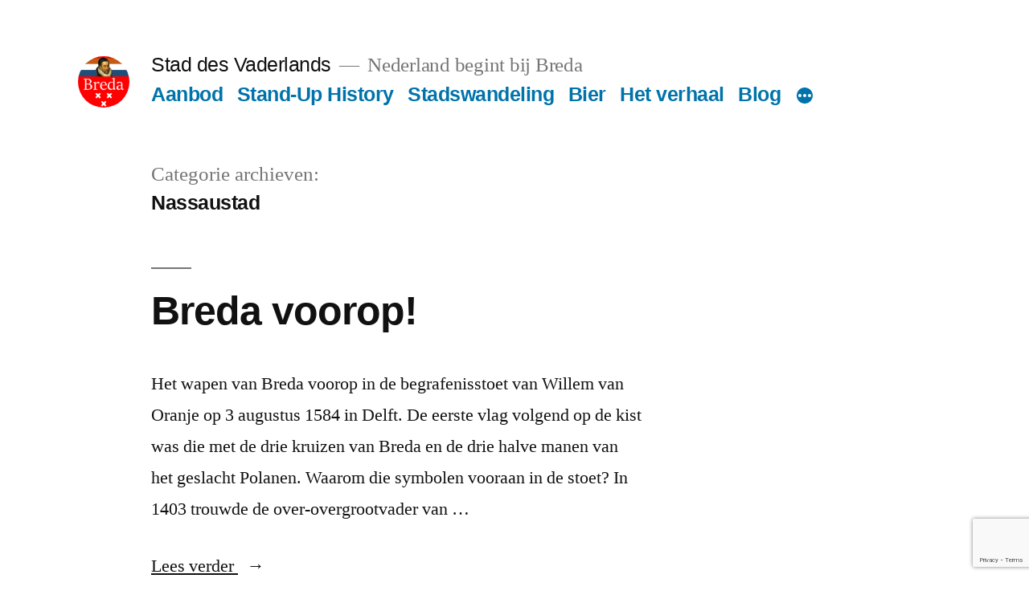

--- FILE ---
content_type: text/html; charset=UTF-8
request_url: https://staddesvaderlands.nl/category/nassaustad/
body_size: 83970
content:
<!doctype html>
<html lang="nl-NL">
<head>
	<meta charset="UTF-8" />
	<meta name="viewport" content="width=device-width, initial-scale=1.0" />
	<link rel="profile" href="https://gmpg.org/xfn/11" />
	<title>Nassaustad &#8211; Stad des Vaderlands</title>
<meta name='robots' content='max-image-preview:large' />
	<style>img:is([sizes="auto" i], [sizes^="auto," i]) { contain-intrinsic-size: 3000px 1500px }</style>
	<script>window._wca = window._wca || [];</script>
<link rel='dns-prefetch' href='//stats.wp.com' />
<link rel='dns-prefetch' href='//secure.gravatar.com' />
<link rel='dns-prefetch' href='//v0.wordpress.com' />
<link rel='preconnect' href='//c0.wp.com' />
<link rel="alternate" type="application/rss+xml" title="Stad des Vaderlands &raquo; feed" href="https://staddesvaderlands.nl/feed/" />
<link rel="alternate" type="application/rss+xml" title="Stad des Vaderlands &raquo; reacties feed" href="https://staddesvaderlands.nl/comments/feed/" />
<link rel="alternate" type="application/rss+xml" title="Stad des Vaderlands &raquo; Nassaustad categorie feed" href="https://staddesvaderlands.nl/category/nassaustad/feed/" />
<script>
window._wpemojiSettings = {"baseUrl":"https:\/\/s.w.org\/images\/core\/emoji\/15.0.3\/72x72\/","ext":".png","svgUrl":"https:\/\/s.w.org\/images\/core\/emoji\/15.0.3\/svg\/","svgExt":".svg","source":{"concatemoji":"https:\/\/staddesvaderlands.nl\/wp-includes\/js\/wp-emoji-release.min.js?ver=6.7.4"}};
/*! This file is auto-generated */
!function(i,n){var o,s,e;function c(e){try{var t={supportTests:e,timestamp:(new Date).valueOf()};sessionStorage.setItem(o,JSON.stringify(t))}catch(e){}}function p(e,t,n){e.clearRect(0,0,e.canvas.width,e.canvas.height),e.fillText(t,0,0);var t=new Uint32Array(e.getImageData(0,0,e.canvas.width,e.canvas.height).data),r=(e.clearRect(0,0,e.canvas.width,e.canvas.height),e.fillText(n,0,0),new Uint32Array(e.getImageData(0,0,e.canvas.width,e.canvas.height).data));return t.every(function(e,t){return e===r[t]})}function u(e,t,n){switch(t){case"flag":return n(e,"\ud83c\udff3\ufe0f\u200d\u26a7\ufe0f","\ud83c\udff3\ufe0f\u200b\u26a7\ufe0f")?!1:!n(e,"\ud83c\uddfa\ud83c\uddf3","\ud83c\uddfa\u200b\ud83c\uddf3")&&!n(e,"\ud83c\udff4\udb40\udc67\udb40\udc62\udb40\udc65\udb40\udc6e\udb40\udc67\udb40\udc7f","\ud83c\udff4\u200b\udb40\udc67\u200b\udb40\udc62\u200b\udb40\udc65\u200b\udb40\udc6e\u200b\udb40\udc67\u200b\udb40\udc7f");case"emoji":return!n(e,"\ud83d\udc26\u200d\u2b1b","\ud83d\udc26\u200b\u2b1b")}return!1}function f(e,t,n){var r="undefined"!=typeof WorkerGlobalScope&&self instanceof WorkerGlobalScope?new OffscreenCanvas(300,150):i.createElement("canvas"),a=r.getContext("2d",{willReadFrequently:!0}),o=(a.textBaseline="top",a.font="600 32px Arial",{});return e.forEach(function(e){o[e]=t(a,e,n)}),o}function t(e){var t=i.createElement("script");t.src=e,t.defer=!0,i.head.appendChild(t)}"undefined"!=typeof Promise&&(o="wpEmojiSettingsSupports",s=["flag","emoji"],n.supports={everything:!0,everythingExceptFlag:!0},e=new Promise(function(e){i.addEventListener("DOMContentLoaded",e,{once:!0})}),new Promise(function(t){var n=function(){try{var e=JSON.parse(sessionStorage.getItem(o));if("object"==typeof e&&"number"==typeof e.timestamp&&(new Date).valueOf()<e.timestamp+604800&&"object"==typeof e.supportTests)return e.supportTests}catch(e){}return null}();if(!n){if("undefined"!=typeof Worker&&"undefined"!=typeof OffscreenCanvas&&"undefined"!=typeof URL&&URL.createObjectURL&&"undefined"!=typeof Blob)try{var e="postMessage("+f.toString()+"("+[JSON.stringify(s),u.toString(),p.toString()].join(",")+"));",r=new Blob([e],{type:"text/javascript"}),a=new Worker(URL.createObjectURL(r),{name:"wpTestEmojiSupports"});return void(a.onmessage=function(e){c(n=e.data),a.terminate(),t(n)})}catch(e){}c(n=f(s,u,p))}t(n)}).then(function(e){for(var t in e)n.supports[t]=e[t],n.supports.everything=n.supports.everything&&n.supports[t],"flag"!==t&&(n.supports.everythingExceptFlag=n.supports.everythingExceptFlag&&n.supports[t]);n.supports.everythingExceptFlag=n.supports.everythingExceptFlag&&!n.supports.flag,n.DOMReady=!1,n.readyCallback=function(){n.DOMReady=!0}}).then(function(){return e}).then(function(){var e;n.supports.everything||(n.readyCallback(),(e=n.source||{}).concatemoji?t(e.concatemoji):e.wpemoji&&e.twemoji&&(t(e.twemoji),t(e.wpemoji)))}))}((window,document),window._wpemojiSettings);
</script>
<link rel='stylesheet' id='twentynineteen-jetpack-css' href='https://c0.wp.com/p/jetpack/15.4/modules/theme-tools/compat/twentynineteen.css' media='all' />
<style id='wp-emoji-styles-inline-css'>

	img.wp-smiley, img.emoji {
		display: inline !important;
		border: none !important;
		box-shadow: none !important;
		height: 1em !important;
		width: 1em !important;
		margin: 0 0.07em !important;
		vertical-align: -0.1em !important;
		background: none !important;
		padding: 0 !important;
	}
</style>
<link rel='stylesheet' id='wp-block-library-css' href='https://c0.wp.com/c/6.7.4/wp-includes/css/dist/block-library/style.min.css' media='all' />
<style id='wp-block-library-theme-inline-css'>
.wp-block-audio :where(figcaption){color:#555;font-size:13px;text-align:center}.is-dark-theme .wp-block-audio :where(figcaption){color:#ffffffa6}.wp-block-audio{margin:0 0 1em}.wp-block-code{border:1px solid #ccc;border-radius:4px;font-family:Menlo,Consolas,monaco,monospace;padding:.8em 1em}.wp-block-embed :where(figcaption){color:#555;font-size:13px;text-align:center}.is-dark-theme .wp-block-embed :where(figcaption){color:#ffffffa6}.wp-block-embed{margin:0 0 1em}.blocks-gallery-caption{color:#555;font-size:13px;text-align:center}.is-dark-theme .blocks-gallery-caption{color:#ffffffa6}:root :where(.wp-block-image figcaption){color:#555;font-size:13px;text-align:center}.is-dark-theme :root :where(.wp-block-image figcaption){color:#ffffffa6}.wp-block-image{margin:0 0 1em}.wp-block-pullquote{border-bottom:4px solid;border-top:4px solid;color:currentColor;margin-bottom:1.75em}.wp-block-pullquote cite,.wp-block-pullquote footer,.wp-block-pullquote__citation{color:currentColor;font-size:.8125em;font-style:normal;text-transform:uppercase}.wp-block-quote{border-left:.25em solid;margin:0 0 1.75em;padding-left:1em}.wp-block-quote cite,.wp-block-quote footer{color:currentColor;font-size:.8125em;font-style:normal;position:relative}.wp-block-quote:where(.has-text-align-right){border-left:none;border-right:.25em solid;padding-left:0;padding-right:1em}.wp-block-quote:where(.has-text-align-center){border:none;padding-left:0}.wp-block-quote.is-large,.wp-block-quote.is-style-large,.wp-block-quote:where(.is-style-plain){border:none}.wp-block-search .wp-block-search__label{font-weight:700}.wp-block-search__button{border:1px solid #ccc;padding:.375em .625em}:where(.wp-block-group.has-background){padding:1.25em 2.375em}.wp-block-separator.has-css-opacity{opacity:.4}.wp-block-separator{border:none;border-bottom:2px solid;margin-left:auto;margin-right:auto}.wp-block-separator.has-alpha-channel-opacity{opacity:1}.wp-block-separator:not(.is-style-wide):not(.is-style-dots){width:100px}.wp-block-separator.has-background:not(.is-style-dots){border-bottom:none;height:1px}.wp-block-separator.has-background:not(.is-style-wide):not(.is-style-dots){height:2px}.wp-block-table{margin:0 0 1em}.wp-block-table td,.wp-block-table th{word-break:normal}.wp-block-table :where(figcaption){color:#555;font-size:13px;text-align:center}.is-dark-theme .wp-block-table :where(figcaption){color:#ffffffa6}.wp-block-video :where(figcaption){color:#555;font-size:13px;text-align:center}.is-dark-theme .wp-block-video :where(figcaption){color:#ffffffa6}.wp-block-video{margin:0 0 1em}:root :where(.wp-block-template-part.has-background){margin-bottom:0;margin-top:0;padding:1.25em 2.375em}
</style>
<link rel='stylesheet' id='mediaelement-css' href='https://c0.wp.com/c/6.7.4/wp-includes/js/mediaelement/mediaelementplayer-legacy.min.css' media='all' />
<link rel='stylesheet' id='wp-mediaelement-css' href='https://c0.wp.com/c/6.7.4/wp-includes/js/mediaelement/wp-mediaelement.min.css' media='all' />
<style id='jetpack-sharing-buttons-style-inline-css'>
.jetpack-sharing-buttons__services-list{display:flex;flex-direction:row;flex-wrap:wrap;gap:0;list-style-type:none;margin:5px;padding:0}.jetpack-sharing-buttons__services-list.has-small-icon-size{font-size:12px}.jetpack-sharing-buttons__services-list.has-normal-icon-size{font-size:16px}.jetpack-sharing-buttons__services-list.has-large-icon-size{font-size:24px}.jetpack-sharing-buttons__services-list.has-huge-icon-size{font-size:36px}@media print{.jetpack-sharing-buttons__services-list{display:none!important}}.editor-styles-wrapper .wp-block-jetpack-sharing-buttons{gap:0;padding-inline-start:0}ul.jetpack-sharing-buttons__services-list.has-background{padding:1.25em 2.375em}
</style>
<style id='classic-theme-styles-inline-css'>
/*! This file is auto-generated */
.wp-block-button__link{color:#fff;background-color:#32373c;border-radius:9999px;box-shadow:none;text-decoration:none;padding:calc(.667em + 2px) calc(1.333em + 2px);font-size:1.125em}.wp-block-file__button{background:#32373c;color:#fff;text-decoration:none}
</style>
<style id='global-styles-inline-css'>
:root{--wp--preset--aspect-ratio--square: 1;--wp--preset--aspect-ratio--4-3: 4/3;--wp--preset--aspect-ratio--3-4: 3/4;--wp--preset--aspect-ratio--3-2: 3/2;--wp--preset--aspect-ratio--2-3: 2/3;--wp--preset--aspect-ratio--16-9: 16/9;--wp--preset--aspect-ratio--9-16: 9/16;--wp--preset--color--black: #000000;--wp--preset--color--cyan-bluish-gray: #abb8c3;--wp--preset--color--white: #FFF;--wp--preset--color--pale-pink: #f78da7;--wp--preset--color--vivid-red: #cf2e2e;--wp--preset--color--luminous-vivid-orange: #ff6900;--wp--preset--color--luminous-vivid-amber: #fcb900;--wp--preset--color--light-green-cyan: #7bdcb5;--wp--preset--color--vivid-green-cyan: #00d084;--wp--preset--color--pale-cyan-blue: #8ed1fc;--wp--preset--color--vivid-cyan-blue: #0693e3;--wp--preset--color--vivid-purple: #9b51e0;--wp--preset--color--primary: #0073a8;--wp--preset--color--secondary: #005075;--wp--preset--color--dark-gray: #111;--wp--preset--color--light-gray: #767676;--wp--preset--gradient--vivid-cyan-blue-to-vivid-purple: linear-gradient(135deg,rgba(6,147,227,1) 0%,rgb(155,81,224) 100%);--wp--preset--gradient--light-green-cyan-to-vivid-green-cyan: linear-gradient(135deg,rgb(122,220,180) 0%,rgb(0,208,130) 100%);--wp--preset--gradient--luminous-vivid-amber-to-luminous-vivid-orange: linear-gradient(135deg,rgba(252,185,0,1) 0%,rgba(255,105,0,1) 100%);--wp--preset--gradient--luminous-vivid-orange-to-vivid-red: linear-gradient(135deg,rgba(255,105,0,1) 0%,rgb(207,46,46) 100%);--wp--preset--gradient--very-light-gray-to-cyan-bluish-gray: linear-gradient(135deg,rgb(238,238,238) 0%,rgb(169,184,195) 100%);--wp--preset--gradient--cool-to-warm-spectrum: linear-gradient(135deg,rgb(74,234,220) 0%,rgb(151,120,209) 20%,rgb(207,42,186) 40%,rgb(238,44,130) 60%,rgb(251,105,98) 80%,rgb(254,248,76) 100%);--wp--preset--gradient--blush-light-purple: linear-gradient(135deg,rgb(255,206,236) 0%,rgb(152,150,240) 100%);--wp--preset--gradient--blush-bordeaux: linear-gradient(135deg,rgb(254,205,165) 0%,rgb(254,45,45) 50%,rgb(107,0,62) 100%);--wp--preset--gradient--luminous-dusk: linear-gradient(135deg,rgb(255,203,112) 0%,rgb(199,81,192) 50%,rgb(65,88,208) 100%);--wp--preset--gradient--pale-ocean: linear-gradient(135deg,rgb(255,245,203) 0%,rgb(182,227,212) 50%,rgb(51,167,181) 100%);--wp--preset--gradient--electric-grass: linear-gradient(135deg,rgb(202,248,128) 0%,rgb(113,206,126) 100%);--wp--preset--gradient--midnight: linear-gradient(135deg,rgb(2,3,129) 0%,rgb(40,116,252) 100%);--wp--preset--font-size--small: 19.5px;--wp--preset--font-size--medium: 20px;--wp--preset--font-size--large: 36.5px;--wp--preset--font-size--x-large: 42px;--wp--preset--font-size--normal: 22px;--wp--preset--font-size--huge: 49.5px;--wp--preset--spacing--20: 0.44rem;--wp--preset--spacing--30: 0.67rem;--wp--preset--spacing--40: 1rem;--wp--preset--spacing--50: 1.5rem;--wp--preset--spacing--60: 2.25rem;--wp--preset--spacing--70: 3.38rem;--wp--preset--spacing--80: 5.06rem;--wp--preset--shadow--natural: 6px 6px 9px rgba(0, 0, 0, 0.2);--wp--preset--shadow--deep: 12px 12px 50px rgba(0, 0, 0, 0.4);--wp--preset--shadow--sharp: 6px 6px 0px rgba(0, 0, 0, 0.2);--wp--preset--shadow--outlined: 6px 6px 0px -3px rgba(255, 255, 255, 1), 6px 6px rgba(0, 0, 0, 1);--wp--preset--shadow--crisp: 6px 6px 0px rgba(0, 0, 0, 1);}:where(.is-layout-flex){gap: 0.5em;}:where(.is-layout-grid){gap: 0.5em;}body .is-layout-flex{display: flex;}.is-layout-flex{flex-wrap: wrap;align-items: center;}.is-layout-flex > :is(*, div){margin: 0;}body .is-layout-grid{display: grid;}.is-layout-grid > :is(*, div){margin: 0;}:where(.wp-block-columns.is-layout-flex){gap: 2em;}:where(.wp-block-columns.is-layout-grid){gap: 2em;}:where(.wp-block-post-template.is-layout-flex){gap: 1.25em;}:where(.wp-block-post-template.is-layout-grid){gap: 1.25em;}.has-black-color{color: var(--wp--preset--color--black) !important;}.has-cyan-bluish-gray-color{color: var(--wp--preset--color--cyan-bluish-gray) !important;}.has-white-color{color: var(--wp--preset--color--white) !important;}.has-pale-pink-color{color: var(--wp--preset--color--pale-pink) !important;}.has-vivid-red-color{color: var(--wp--preset--color--vivid-red) !important;}.has-luminous-vivid-orange-color{color: var(--wp--preset--color--luminous-vivid-orange) !important;}.has-luminous-vivid-amber-color{color: var(--wp--preset--color--luminous-vivid-amber) !important;}.has-light-green-cyan-color{color: var(--wp--preset--color--light-green-cyan) !important;}.has-vivid-green-cyan-color{color: var(--wp--preset--color--vivid-green-cyan) !important;}.has-pale-cyan-blue-color{color: var(--wp--preset--color--pale-cyan-blue) !important;}.has-vivid-cyan-blue-color{color: var(--wp--preset--color--vivid-cyan-blue) !important;}.has-vivid-purple-color{color: var(--wp--preset--color--vivid-purple) !important;}.has-black-background-color{background-color: var(--wp--preset--color--black) !important;}.has-cyan-bluish-gray-background-color{background-color: var(--wp--preset--color--cyan-bluish-gray) !important;}.has-white-background-color{background-color: var(--wp--preset--color--white) !important;}.has-pale-pink-background-color{background-color: var(--wp--preset--color--pale-pink) !important;}.has-vivid-red-background-color{background-color: var(--wp--preset--color--vivid-red) !important;}.has-luminous-vivid-orange-background-color{background-color: var(--wp--preset--color--luminous-vivid-orange) !important;}.has-luminous-vivid-amber-background-color{background-color: var(--wp--preset--color--luminous-vivid-amber) !important;}.has-light-green-cyan-background-color{background-color: var(--wp--preset--color--light-green-cyan) !important;}.has-vivid-green-cyan-background-color{background-color: var(--wp--preset--color--vivid-green-cyan) !important;}.has-pale-cyan-blue-background-color{background-color: var(--wp--preset--color--pale-cyan-blue) !important;}.has-vivid-cyan-blue-background-color{background-color: var(--wp--preset--color--vivid-cyan-blue) !important;}.has-vivid-purple-background-color{background-color: var(--wp--preset--color--vivid-purple) !important;}.has-black-border-color{border-color: var(--wp--preset--color--black) !important;}.has-cyan-bluish-gray-border-color{border-color: var(--wp--preset--color--cyan-bluish-gray) !important;}.has-white-border-color{border-color: var(--wp--preset--color--white) !important;}.has-pale-pink-border-color{border-color: var(--wp--preset--color--pale-pink) !important;}.has-vivid-red-border-color{border-color: var(--wp--preset--color--vivid-red) !important;}.has-luminous-vivid-orange-border-color{border-color: var(--wp--preset--color--luminous-vivid-orange) !important;}.has-luminous-vivid-amber-border-color{border-color: var(--wp--preset--color--luminous-vivid-amber) !important;}.has-light-green-cyan-border-color{border-color: var(--wp--preset--color--light-green-cyan) !important;}.has-vivid-green-cyan-border-color{border-color: var(--wp--preset--color--vivid-green-cyan) !important;}.has-pale-cyan-blue-border-color{border-color: var(--wp--preset--color--pale-cyan-blue) !important;}.has-vivid-cyan-blue-border-color{border-color: var(--wp--preset--color--vivid-cyan-blue) !important;}.has-vivid-purple-border-color{border-color: var(--wp--preset--color--vivid-purple) !important;}.has-vivid-cyan-blue-to-vivid-purple-gradient-background{background: var(--wp--preset--gradient--vivid-cyan-blue-to-vivid-purple) !important;}.has-light-green-cyan-to-vivid-green-cyan-gradient-background{background: var(--wp--preset--gradient--light-green-cyan-to-vivid-green-cyan) !important;}.has-luminous-vivid-amber-to-luminous-vivid-orange-gradient-background{background: var(--wp--preset--gradient--luminous-vivid-amber-to-luminous-vivid-orange) !important;}.has-luminous-vivid-orange-to-vivid-red-gradient-background{background: var(--wp--preset--gradient--luminous-vivid-orange-to-vivid-red) !important;}.has-very-light-gray-to-cyan-bluish-gray-gradient-background{background: var(--wp--preset--gradient--very-light-gray-to-cyan-bluish-gray) !important;}.has-cool-to-warm-spectrum-gradient-background{background: var(--wp--preset--gradient--cool-to-warm-spectrum) !important;}.has-blush-light-purple-gradient-background{background: var(--wp--preset--gradient--blush-light-purple) !important;}.has-blush-bordeaux-gradient-background{background: var(--wp--preset--gradient--blush-bordeaux) !important;}.has-luminous-dusk-gradient-background{background: var(--wp--preset--gradient--luminous-dusk) !important;}.has-pale-ocean-gradient-background{background: var(--wp--preset--gradient--pale-ocean) !important;}.has-electric-grass-gradient-background{background: var(--wp--preset--gradient--electric-grass) !important;}.has-midnight-gradient-background{background: var(--wp--preset--gradient--midnight) !important;}.has-small-font-size{font-size: var(--wp--preset--font-size--small) !important;}.has-medium-font-size{font-size: var(--wp--preset--font-size--medium) !important;}.has-large-font-size{font-size: var(--wp--preset--font-size--large) !important;}.has-x-large-font-size{font-size: var(--wp--preset--font-size--x-large) !important;}
:where(.wp-block-post-template.is-layout-flex){gap: 1.25em;}:where(.wp-block-post-template.is-layout-grid){gap: 1.25em;}
:where(.wp-block-columns.is-layout-flex){gap: 2em;}:where(.wp-block-columns.is-layout-grid){gap: 2em;}
:root :where(.wp-block-pullquote){font-size: 1.5em;line-height: 1.6;}
</style>
<link rel='stylesheet' id='contact-form-7-css' href='https://staddesvaderlands.nl/wp-content/plugins/contact-form-7/includes/css/styles.css?ver=6.1.4' media='all' />
<link rel='stylesheet' id='email-subscribers-css' href='https://staddesvaderlands.nl/wp-content/plugins/email-subscribers/lite/public/css/email-subscribers-public.css?ver=5.9.14' media='all' />
<link rel='stylesheet' id='woocommerce-layout-css' href='https://c0.wp.com/p/woocommerce/10.0.5/assets/css/woocommerce-layout.css' media='all' />
<style id='woocommerce-layout-inline-css'>

	.infinite-scroll .woocommerce-pagination {
		display: none;
	}
</style>
<link rel='stylesheet' id='woocommerce-smallscreen-css' href='https://c0.wp.com/p/woocommerce/10.0.5/assets/css/woocommerce-smallscreen.css' media='only screen and (max-width: 768px)' />
<link rel='stylesheet' id='woocommerce-general-css' href='//staddesvaderlands.nl/wp-content/plugins/woocommerce/assets/css/twenty-nineteen.css?ver=10.0.5' media='all' />
<style id='woocommerce-inline-inline-css'>
.woocommerce form .form-row .required { visibility: visible; }
</style>
<link rel='stylesheet' id='brands-styles-css' href='https://c0.wp.com/p/woocommerce/10.0.5/assets/css/brands.css' media='all' />
<link rel='stylesheet' id='twentynineteen-style-css' href='https://staddesvaderlands.nl/wp-content/themes/twentynineteen/style.css?ver=3.1' media='all' />
<link rel='stylesheet' id='twentynineteen-print-style-css' href='https://staddesvaderlands.nl/wp-content/themes/twentynineteen/print.css?ver=3.1' media='print' />
<link rel='stylesheet' id='mollie-applepaydirect-css' href='https://staddesvaderlands.nl/wp-content/plugins/mollie-payments-for-woocommerce/public/css/mollie-applepaydirect.min.css?ver=1768845445' media='screen' />
<script src="https://c0.wp.com/c/6.7.4/wp-includes/js/jquery/jquery.min.js" id="jquery-core-js"></script>
<script src="https://c0.wp.com/c/6.7.4/wp-includes/js/jquery/jquery-migrate.min.js" id="jquery-migrate-js"></script>
<script src="https://c0.wp.com/p/woocommerce/10.0.5/assets/js/jquery-blockui/jquery.blockUI.min.js" id="jquery-blockui-js" defer data-wp-strategy="defer"></script>
<script id="wc-add-to-cart-js-extra">
var wc_add_to_cart_params = {"ajax_url":"\/wp-admin\/admin-ajax.php","wc_ajax_url":"\/?wc-ajax=%%endpoint%%","i18n_view_cart":"Bekijk winkelwagen","cart_url":"https:\/\/staddesvaderlands.nl\/winkelmand\/","is_cart":"","cart_redirect_after_add":"no"};
</script>
<script src="https://c0.wp.com/p/woocommerce/10.0.5/assets/js/frontend/add-to-cart.min.js" id="wc-add-to-cart-js" defer data-wp-strategy="defer"></script>
<script src="https://c0.wp.com/p/woocommerce/10.0.5/assets/js/js-cookie/js.cookie.min.js" id="js-cookie-js" defer data-wp-strategy="defer"></script>
<script id="woocommerce-js-extra">
var woocommerce_params = {"ajax_url":"\/wp-admin\/admin-ajax.php","wc_ajax_url":"\/?wc-ajax=%%endpoint%%","i18n_password_show":"Wachtwoord weergeven","i18n_password_hide":"Wachtwoord verbergen"};
</script>
<script src="https://c0.wp.com/p/woocommerce/10.0.5/assets/js/frontend/woocommerce.min.js" id="woocommerce-js" defer data-wp-strategy="defer"></script>
<script src="https://staddesvaderlands.nl/wp-content/themes/twentynineteen/js/priority-menu.js?ver=20200129" id="twentynineteen-priority-menu-js" defer data-wp-strategy="defer"></script>
<script src="https://stats.wp.com/s-202605.js" id="woocommerce-analytics-js" defer data-wp-strategy="defer"></script>
<link rel="https://api.w.org/" href="https://staddesvaderlands.nl/wp-json/" /><link rel="alternate" title="JSON" type="application/json" href="https://staddesvaderlands.nl/wp-json/wp/v2/categories/20" /><link rel="EditURI" type="application/rsd+xml" title="RSD" href="https://staddesvaderlands.nl/xmlrpc.php?rsd" />
<meta name="generator" content="WordPress 6.7.4" />
<meta name="generator" content="WooCommerce 10.0.5" />
	<style>img#wpstats{display:none}</style>
			<noscript><style>.woocommerce-product-gallery{ opacity: 1 !important; }</style></noscript>
	<meta name="redi-version" content="1.2.7" />
<!-- Jetpack Open Graph Tags -->
<meta property="og:type" content="website" />
<meta property="og:title" content="Nassaustad &#8211; Stad des Vaderlands" />
<meta property="og:url" content="https://staddesvaderlands.nl/category/nassaustad/" />
<meta property="og:site_name" content="Stad des Vaderlands" />
<meta property="og:image" content="https://staddesvaderlands.nl/wp-content/uploads/2023/10/cropped-cropped-Logo-social-media.png" />
<meta property="og:image:width" content="512" />
<meta property="og:image:height" content="512" />
<meta property="og:image:alt" content="" />
<meta property="og:locale" content="nl_NL" />

<!-- End Jetpack Open Graph Tags -->
<link rel="icon" href="https://staddesvaderlands.nl/wp-content/uploads/2023/10/cropped-cropped-Logo-social-media-32x32.png" sizes="32x32" />
<link rel="icon" href="https://staddesvaderlands.nl/wp-content/uploads/2023/10/cropped-cropped-Logo-social-media-192x192.png" sizes="192x192" />
<link rel="apple-touch-icon" href="https://staddesvaderlands.nl/wp-content/uploads/2023/10/cropped-cropped-Logo-social-media-180x180.png" />
<meta name="msapplication-TileImage" content="https://staddesvaderlands.nl/wp-content/uploads/2023/10/cropped-cropped-Logo-social-media-270x270.png" />
</head>

<body class="archive category category-nassaustad category-20 wp-custom-logo wp-embed-responsive theme-twentynineteen woocommerce-no-js hfeed image-filters-enabled">
<div id="page" class="site">
	<a class="skip-link screen-reader-text" href="#content">
		Ga naar de inhoud	</a>

		<header id="masthead" class="site-header">

			<div class="site-branding-container">
				<div class="site-branding">

			<div class="site-logo"><a href="https://staddesvaderlands.nl/" class="custom-logo-link" rel="home"><img width="190" height="190" src="https://staddesvaderlands.nl/wp-content/uploads/2023/10/cropped-Logo-social-media.png" class="custom-logo" alt="Stad des Vaderlands" decoding="async" srcset="https://staddesvaderlands.nl/wp-content/uploads/2023/10/cropped-Logo-social-media.png 190w, https://staddesvaderlands.nl/wp-content/uploads/2023/10/cropped-Logo-social-media-100x100.png 100w, https://staddesvaderlands.nl/wp-content/uploads/2023/10/cropped-Logo-social-media-150x150.png 150w" sizes="(max-width: 34.9rem) calc(100vw - 2rem), (max-width: 53rem) calc(8 * (100vw / 12)), (min-width: 53rem) calc(6 * (100vw / 12)), 100vw" /></a></div>
									<p class="site-title"><a href="https://staddesvaderlands.nl/" rel="home" >Stad des Vaderlands</a></p>
			
				<p class="site-description">
				Nederland begint bij Breda			</p>
				<nav id="site-navigation" class="main-navigation" aria-label="Bovenste menu">
			<div class="menu-hoofdmenu-container"><ul id="menu-hoofdmenu" class="main-menu"><li id="menu-item-4997" class="menu-item menu-item-type-post_type menu-item-object-page menu-item-home menu-item-4997"><a href="https://staddesvaderlands.nl/">Aanbod</a></li>
<li id="menu-item-299" class="menu-item menu-item-type-post_type menu-item-object-page menu-item-299"><a href="https://staddesvaderlands.nl/standuphistory/">Stand-Up History</a></li>
<li id="menu-item-4996" class="menu-item menu-item-type-post_type menu-item-object-page menu-item-4996"><a href="https://staddesvaderlands.nl/stadswandeling/">Stadswandeling</a></li>
<li id="menu-item-4314" class="menu-item menu-item-type-post_type menu-item-object-page menu-item-4314"><a href="https://staddesvaderlands.nl/bier/">Bier</a></li>
<li id="menu-item-224" class="menu-item menu-item-type-post_type menu-item-object-page menu-item-224"><a href="https://staddesvaderlands.nl/home-nieuw/">Het verhaal</a></li>
<li id="menu-item-1141" class="menu-item menu-item-type-post_type menu-item-object-page current_page_parent menu-item-1141"><a href="https://staddesvaderlands.nl/blog/">Blog</a></li>
<li id="menu-item-366" class="menu-item menu-item-type-post_type menu-item-object-page menu-item-366"><a href="https://staddesvaderlands.nl/contact/">Contact</a></li>
<li id="menu-item-4724" class="menu-item menu-item-type-post_type menu-item-object-page menu-item-4724"><a href="https://staddesvaderlands.nl/standuphistory-english/">Stand-Up History (EN)</a></li>
<li id="menu-item-804" class="menu-item menu-item-type-post_type menu-item-object-page menu-item-804"><a href="https://staddesvaderlands.nl/thestory/">The Story</a></li>
</ul></div>
			<div class="main-menu-more">
				<ul class="main-menu">
					<li class="menu-item menu-item-has-children">
						<button class="submenu-expand main-menu-more-toggle is-empty" tabindex="-1"
							aria-label="Meer" aria-haspopup="true" aria-expanded="false"><svg class="svg-icon" width="24" height="24" aria-hidden="true" role="img" focusable="false" xmlns="http://www.w3.org/2000/svg"><g fill="none" fill-rule="evenodd"><path d="M0 0h24v24H0z"/><path fill="currentColor" fill-rule="nonzero" d="M12 2c5.52 0 10 4.48 10 10s-4.48 10-10 10S2 17.52 2 12 6.48 2 12 2zM6 14a2 2 0 1 0 0-4 2 2 0 0 0 0 4zm6 0a2 2 0 1 0 0-4 2 2 0 0 0 0 4zm6 0a2 2 0 1 0 0-4 2 2 0 0 0 0 4z"/></g></svg>
						</button>
						<ul class="sub-menu hidden-links">
							<li class="mobile-parent-nav-menu-item">
								<button class="menu-item-link-return"><svg class="svg-icon" width="24" height="24" aria-hidden="true" role="img" focusable="false" viewBox="0 0 24 24" version="1.1" xmlns="http://www.w3.org/2000/svg" xmlns:xlink="http://www.w3.org/1999/xlink"><path d="M15.41 7.41L14 6l-6 6 6 6 1.41-1.41L10.83 12z"></path><path d="M0 0h24v24H0z" fill="none"></path></svg>Terug
								</button>
							</li>
						</ul>
					</li>
				</ul>
			</div>		</nav><!-- #site-navigation -->
		</div><!-- .site-branding -->
			</div><!-- .site-branding-container -->

					</header><!-- #masthead -->

	<div id="content" class="site-content">

	<div id="primary" class="content-area">
		<main id="main" class="site-main">

		
			<header class="page-header">
				<h1 class="page-title">Categorie archieven: <span class="page-description">Nassaustad</span></h1>			</header><!-- .page-header -->

			
<article id="post-5536" class="post-5536 post type-post status-publish format-standard hentry category-breda category-grote-kerk category-minicollege category-nassaustad category-tachtigjarige-oorlog category-willem-van-oranje tag-breda tag-delft tag-polanen tag-willem-vanoranje entry">
	<header class="entry-header">
		<h2 class="entry-title"><a href="https://staddesvaderlands.nl/breda-voorop/" rel="bookmark">Breda voorop!</a></h2>	</header><!-- .entry-header -->

	
	<div class="entry-content">
		<p>Het wapen van Breda voorop in de begrafenisstoet van Willem van Oranje op 3 augustus 1584 in Delft. De eerste vlag volgend op de kist was die met de drie kruizen van Breda en de drie halve manen van het geslacht Polanen. Waarom die symbolen vooraan in de stoet? In 1403 trouwde de over-overgrootvader van &hellip; </p>
<p class="link-more"><a href="https://staddesvaderlands.nl/breda-voorop/" class="more-link">Lees verder <span class="screen-reader-text">&#8220;Breda voorop!&#8221;</span></a></p>
	</div><!-- .entry-content -->

	<footer class="entry-footer">
		<span class="byline"><svg class="svg-icon" width="16" height="16" aria-hidden="true" role="img" focusable="false" viewBox="0 0 24 24" version="1.1" xmlns="http://www.w3.org/2000/svg" xmlns:xlink="http://www.w3.org/1999/xlink"><path d="M12 12c2.21 0 4-1.79 4-4s-1.79-4-4-4-4 1.79-4 4 1.79 4 4 4zm0 2c-2.67 0-8 1.34-8 4v2h16v-2c0-2.66-5.33-4-8-4z"></path><path d="M0 0h24v24H0z" fill="none"></path></svg><span class="screen-reader-text">Geplaatst door</span><span class="author vcard"><a class="url fn n" href="https://staddesvaderlands.nl/author/pauljanse/">pauljanse</a></span></span><span class="posted-on"><svg class="svg-icon" width="16" height="16" aria-hidden="true" role="img" focusable="false" xmlns="http://www.w3.org/2000/svg" viewBox="0 0 24 24"><defs><path id="a" d="M0 0h24v24H0V0z"></path></defs><clipPath id="b"><use xlink:href="#a" overflow="visible"></use></clipPath><path clip-path="url(#b)" d="M12 2C6.5 2 2 6.5 2 12s4.5 10 10 10 10-4.5 10-10S17.5 2 12 2zm4.2 14.2L11 13V7h1.5v5.2l4.5 2.7-.8 1.3z"></path></svg><a href="https://staddesvaderlands.nl/breda-voorop/" rel="bookmark"><time class="entry-date published" datetime="2026-01-20T20:40:18+01:00">januari 20, 2026</time><time class="updated" datetime="2026-01-20T20:40:19+01:00">januari 20, 2026</time></a></span><span class="cat-links"><svg class="svg-icon" width="16" height="16" aria-hidden="true" role="img" focusable="false" xmlns="http://www.w3.org/2000/svg" viewBox="0 0 24 24"><path d="M10 4H4c-1.1 0-1.99.9-1.99 2L2 18c0 1.1.9 2 2 2h16c1.1 0 2-.9 2-2V8c0-1.1-.9-2-2-2h-8l-2-2z"></path><path d="M0 0h24v24H0z" fill="none"></path></svg><span class="screen-reader-text">Geplaatst in</span><a href="https://staddesvaderlands.nl/category/breda/" rel="category tag">Breda</a>, <a href="https://staddesvaderlands.nl/category/grote-kerk/" rel="category tag">Grote Kerk</a>, <a href="https://staddesvaderlands.nl/category/minicollege/" rel="category tag">Minicollege</a>, <a href="https://staddesvaderlands.nl/category/nassaustad/" rel="category tag">Nassaustad</a>, <a href="https://staddesvaderlands.nl/category/tachtigjarige-oorlog/" rel="category tag">Tachtigjarige Oorlog</a>, <a href="https://staddesvaderlands.nl/category/willem-van-oranje/" rel="category tag">Willem van Oranje</a></span><span class="tags-links"><svg class="svg-icon" width="16" height="16" aria-hidden="true" role="img" focusable="false" xmlns="http://www.w3.org/2000/svg" viewBox="0 0 24 24"><path d="M21.41 11.58l-9-9C12.05 2.22 11.55 2 11 2H4c-1.1 0-2 .9-2 2v7c0 .55.22 1.05.59 1.42l9 9c.36.36.86.58 1.41.58.55 0 1.05-.22 1.41-.59l7-7c.37-.36.59-.86.59-1.41 0-.55-.23-1.06-.59-1.42zM5.5 7C4.67 7 4 6.33 4 5.5S4.67 4 5.5 4 7 4.67 7 5.5 6.33 7 5.5 7z"></path><path d="M0 0h24v24H0z" fill="none"></path></svg><span class="screen-reader-text">Tags: </span><a href="https://staddesvaderlands.nl/tag/breda/" rel="tag">breda</a>, <a href="https://staddesvaderlands.nl/tag/delft/" rel="tag">Delft</a>, <a href="https://staddesvaderlands.nl/tag/polanen/" rel="tag">Polanen</a>, <a href="https://staddesvaderlands.nl/tag/willem-vanoranje/" rel="tag">Willem vanOranje</a></span>	</footer><!-- .entry-footer -->
</article><!-- #post-5536 -->

<article id="post-5523" class="post-5523 post type-post status-publish format-standard hentry category-breda category-minicollege category-nassaustad category-tachtigjarige-oorlog category-willem-van-oranje tag-anna-van-egmont tag-breda tag-delft tag-furie-van-houtepen tag-kasteelplein tag-willem-van-oranje entry">
	<header class="entry-header">
		<h2 class="entry-title"><a href="https://staddesvaderlands.nl/hier-is-t/" rel="bookmark">Hier is &#8217;t!</a></h2>	</header><!-- .entry-header -->

	
	<div class="entry-content">
		<p>Misschien wel het belangrijkste plein van Nederland: het Kasteelplein in Breda. Vanwege drie redenen: (1) het Blokhuis was 25 jaar lang, tot het uitbreken van de Tachtigjarige Oorlog, de privé woning van vader des vaderlands Willem van Oranje-Nassau; (2) de Egmontgalerij die vanaf het Blokhuis over de toegangspoort loopt is gebouwd in opdracht van Willems &hellip; </p>
<p class="link-more"><a href="https://staddesvaderlands.nl/hier-is-t/" class="more-link">Lees verder <span class="screen-reader-text">&#8220;Hier is &#8217;t!&#8221;</span></a></p>
	</div><!-- .entry-content -->

	<footer class="entry-footer">
		<span class="byline"><svg class="svg-icon" width="16" height="16" aria-hidden="true" role="img" focusable="false" viewBox="0 0 24 24" version="1.1" xmlns="http://www.w3.org/2000/svg" xmlns:xlink="http://www.w3.org/1999/xlink"><path d="M12 12c2.21 0 4-1.79 4-4s-1.79-4-4-4-4 1.79-4 4 1.79 4 4 4zm0 2c-2.67 0-8 1.34-8 4v2h16v-2c0-2.66-5.33-4-8-4z"></path><path d="M0 0h24v24H0z" fill="none"></path></svg><span class="screen-reader-text">Geplaatst door</span><span class="author vcard"><a class="url fn n" href="https://staddesvaderlands.nl/author/pauljanse/">pauljanse</a></span></span><span class="posted-on"><svg class="svg-icon" width="16" height="16" aria-hidden="true" role="img" focusable="false" xmlns="http://www.w3.org/2000/svg" viewBox="0 0 24 24"><defs><path id="a" d="M0 0h24v24H0V0z"></path></defs><clipPath id="b"><use xlink:href="#a" overflow="visible"></use></clipPath><path clip-path="url(#b)" d="M12 2C6.5 2 2 6.5 2 12s4.5 10 10 10 10-4.5 10-10S17.5 2 12 2zm4.2 14.2L11 13V7h1.5v5.2l4.5 2.7-.8 1.3z"></path></svg><a href="https://staddesvaderlands.nl/hier-is-t/" rel="bookmark"><time class="entry-date published" datetime="2026-01-07T17:40:37+01:00">januari 7, 2026</time><time class="updated" datetime="2026-01-07T17:57:41+01:00">januari 7, 2026</time></a></span><span class="cat-links"><svg class="svg-icon" width="16" height="16" aria-hidden="true" role="img" focusable="false" xmlns="http://www.w3.org/2000/svg" viewBox="0 0 24 24"><path d="M10 4H4c-1.1 0-1.99.9-1.99 2L2 18c0 1.1.9 2 2 2h16c1.1 0 2-.9 2-2V8c0-1.1-.9-2-2-2h-8l-2-2z"></path><path d="M0 0h24v24H0z" fill="none"></path></svg><span class="screen-reader-text">Geplaatst in</span><a href="https://staddesvaderlands.nl/category/breda/" rel="category tag">Breda</a>, <a href="https://staddesvaderlands.nl/category/minicollege/" rel="category tag">Minicollege</a>, <a href="https://staddesvaderlands.nl/category/nassaustad/" rel="category tag">Nassaustad</a>, <a href="https://staddesvaderlands.nl/category/tachtigjarige-oorlog/" rel="category tag">Tachtigjarige Oorlog</a>, <a href="https://staddesvaderlands.nl/category/willem-van-oranje/" rel="category tag">Willem van Oranje</a></span><span class="tags-links"><svg class="svg-icon" width="16" height="16" aria-hidden="true" role="img" focusable="false" xmlns="http://www.w3.org/2000/svg" viewBox="0 0 24 24"><path d="M21.41 11.58l-9-9C12.05 2.22 11.55 2 11 2H4c-1.1 0-2 .9-2 2v7c0 .55.22 1.05.59 1.42l9 9c.36.36.86.58 1.41.58.55 0 1.05-.22 1.41-.59l7-7c.37-.36.59-.86.59-1.41 0-.55-.23-1.06-.59-1.42zM5.5 7C4.67 7 4 6.33 4 5.5S4.67 4 5.5 4 7 4.67 7 5.5 6.33 7 5.5 7z"></path><path d="M0 0h24v24H0z" fill="none"></path></svg><span class="screen-reader-text">Tags: </span><a href="https://staddesvaderlands.nl/tag/anna-van-egmont/" rel="tag">Anna van Egmont</a>, <a href="https://staddesvaderlands.nl/tag/breda/" rel="tag">breda</a>, <a href="https://staddesvaderlands.nl/tag/delft/" rel="tag">Delft</a>, <a href="https://staddesvaderlands.nl/tag/furie-van-houtepen/" rel="tag">Furie van Houtepen</a>, <a href="https://staddesvaderlands.nl/tag/kasteelplein/" rel="tag">kasteelplein</a>, <a href="https://staddesvaderlands.nl/tag/willem-van-oranje/" rel="tag">willem van oranje</a></span>	</footer><!-- .entry-footer -->
</article><!-- #post-5523 -->

<article id="post-5519" class="post-5519 post type-post status-publish format-standard hentry category-breda category-minicollege category-nassaustad category-tachtigjarige-oorlog category-willem-van-oranje tag-leisure-toerisme-marketing tag-rooi-pannen tag-studenten tag-willem-van-oranje entry">
	<header class="entry-header">
		<h2 class="entry-title"><a href="https://staddesvaderlands.nl/studenten/" rel="bookmark">Studenten</a></h2>	</header><!-- .entry-header -->

	
	<div class="entry-content">
		<p>Tachtig studenten Toerisme, Leisure en Marketing kwamen in december naar de stand-up history voordracht &#8216;Breda Stad des Vaderlands&#8217; in Hotel Nassau Breda. Voor de studenten niet alleen leuk maar ook leerzaam omdat Storytelling onderdeel is van hun opleiding. Na afloop kregen de studenten een rondleiding van medewerkers van het hotel. Hotel Nassau Breda biedt namelijk &hellip; </p>
<p class="link-more"><a href="https://staddesvaderlands.nl/studenten/" class="more-link">Lees verder <span class="screen-reader-text">&#8220;Studenten&#8221;</span></a></p>
	</div><!-- .entry-content -->

	<footer class="entry-footer">
		<span class="byline"><svg class="svg-icon" width="16" height="16" aria-hidden="true" role="img" focusable="false" viewBox="0 0 24 24" version="1.1" xmlns="http://www.w3.org/2000/svg" xmlns:xlink="http://www.w3.org/1999/xlink"><path d="M12 12c2.21 0 4-1.79 4-4s-1.79-4-4-4-4 1.79-4 4 1.79 4 4 4zm0 2c-2.67 0-8 1.34-8 4v2h16v-2c0-2.66-5.33-4-8-4z"></path><path d="M0 0h24v24H0z" fill="none"></path></svg><span class="screen-reader-text">Geplaatst door</span><span class="author vcard"><a class="url fn n" href="https://staddesvaderlands.nl/author/pauljanse/">pauljanse</a></span></span><span class="posted-on"><svg class="svg-icon" width="16" height="16" aria-hidden="true" role="img" focusable="false" xmlns="http://www.w3.org/2000/svg" viewBox="0 0 24 24"><defs><path id="a" d="M0 0h24v24H0V0z"></path></defs><clipPath id="b"><use xlink:href="#a" overflow="visible"></use></clipPath><path clip-path="url(#b)" d="M12 2C6.5 2 2 6.5 2 12s4.5 10 10 10 10-4.5 10-10S17.5 2 12 2zm4.2 14.2L11 13V7h1.5v5.2l4.5 2.7-.8 1.3z"></path></svg><a href="https://staddesvaderlands.nl/studenten/" rel="bookmark"><time class="entry-date published" datetime="2026-01-07T09:50:31+01:00">januari 7, 2026</time><time class="updated" datetime="2026-01-08T16:37:36+01:00">januari 8, 2026</time></a></span><span class="cat-links"><svg class="svg-icon" width="16" height="16" aria-hidden="true" role="img" focusable="false" xmlns="http://www.w3.org/2000/svg" viewBox="0 0 24 24"><path d="M10 4H4c-1.1 0-1.99.9-1.99 2L2 18c0 1.1.9 2 2 2h16c1.1 0 2-.9 2-2V8c0-1.1-.9-2-2-2h-8l-2-2z"></path><path d="M0 0h24v24H0z" fill="none"></path></svg><span class="screen-reader-text">Geplaatst in</span><a href="https://staddesvaderlands.nl/category/breda/" rel="category tag">Breda</a>, <a href="https://staddesvaderlands.nl/category/minicollege/" rel="category tag">Minicollege</a>, <a href="https://staddesvaderlands.nl/category/nassaustad/" rel="category tag">Nassaustad</a>, <a href="https://staddesvaderlands.nl/category/tachtigjarige-oorlog/" rel="category tag">Tachtigjarige Oorlog</a>, <a href="https://staddesvaderlands.nl/category/willem-van-oranje/" rel="category tag">Willem van Oranje</a></span><span class="tags-links"><svg class="svg-icon" width="16" height="16" aria-hidden="true" role="img" focusable="false" xmlns="http://www.w3.org/2000/svg" viewBox="0 0 24 24"><path d="M21.41 11.58l-9-9C12.05 2.22 11.55 2 11 2H4c-1.1 0-2 .9-2 2v7c0 .55.22 1.05.59 1.42l9 9c.36.36.86.58 1.41.58.55 0 1.05-.22 1.41-.59l7-7c.37-.36.59-.86.59-1.41 0-.55-.23-1.06-.59-1.42zM5.5 7C4.67 7 4 6.33 4 5.5S4.67 4 5.5 4 7 4.67 7 5.5 6.33 7 5.5 7z"></path><path d="M0 0h24v24H0z" fill="none"></path></svg><span class="screen-reader-text">Tags: </span><a href="https://staddesvaderlands.nl/tag/leisure-toerisme-marketing/" rel="tag">Leisure Toerisme Marketing</a>, <a href="https://staddesvaderlands.nl/tag/rooi-pannen/" rel="tag">Rooi Pannen</a>, <a href="https://staddesvaderlands.nl/tag/studenten/" rel="tag">Studenten</a>, <a href="https://staddesvaderlands.nl/tag/willem-van-oranje/" rel="tag">willem van oranje</a></span>	</footer><!-- .entry-footer -->
</article><!-- #post-5519 -->

<article id="post-5510" class="post-5510 post type-post status-publish format-standard hentry category-breda category-minicollege category-nassaustad category-willem-van-oranje tag-breda tag-brussel tag-nassau tag-oosterhout tag-polanen tag-stad-des-vaderlands tag-willem-van-duivenvoorde entry">
	<header class="entry-header">
		<h2 class="entry-title"><a href="https://staddesvaderlands.nl/brussel-2/" rel="bookmark">Brussel</a></h2>	</header><!-- .entry-header -->

	
	<div class="entry-content">
		<p>De Bredase blik richt zich naar het zuiden! Deel 3: Brussel. De roemrijke Bredase tak van het huis Nassau bezat stadspaleizen in vier steden in het oude hertogdom Brabant: in thuisstad Breda, in Mechelen, in Diest en in Brussel. In laatstgenoemde stad, toen en nu bestuurscentrum van Europa, bezaten de Nassaus een paleis op het &hellip; </p>
<p class="link-more"><a href="https://staddesvaderlands.nl/brussel-2/" class="more-link">Lees verder <span class="screen-reader-text">&#8220;Brussel&#8221;</span></a></p>
	</div><!-- .entry-content -->

	<footer class="entry-footer">
		<span class="byline"><svg class="svg-icon" width="16" height="16" aria-hidden="true" role="img" focusable="false" viewBox="0 0 24 24" version="1.1" xmlns="http://www.w3.org/2000/svg" xmlns:xlink="http://www.w3.org/1999/xlink"><path d="M12 12c2.21 0 4-1.79 4-4s-1.79-4-4-4-4 1.79-4 4 1.79 4 4 4zm0 2c-2.67 0-8 1.34-8 4v2h16v-2c0-2.66-5.33-4-8-4z"></path><path d="M0 0h24v24H0z" fill="none"></path></svg><span class="screen-reader-text">Geplaatst door</span><span class="author vcard"><a class="url fn n" href="https://staddesvaderlands.nl/author/pauljanse/">pauljanse</a></span></span><span class="posted-on"><svg class="svg-icon" width="16" height="16" aria-hidden="true" role="img" focusable="false" xmlns="http://www.w3.org/2000/svg" viewBox="0 0 24 24"><defs><path id="a" d="M0 0h24v24H0V0z"></path></defs><clipPath id="b"><use xlink:href="#a" overflow="visible"></use></clipPath><path clip-path="url(#b)" d="M12 2C6.5 2 2 6.5 2 12s4.5 10 10 10 10-4.5 10-10S17.5 2 12 2zm4.2 14.2L11 13V7h1.5v5.2l4.5 2.7-.8 1.3z"></path></svg><a href="https://staddesvaderlands.nl/brussel-2/" rel="bookmark"><time class="entry-date published" datetime="2025-12-24T19:13:56+01:00">december 24, 2025</time><time class="updated" datetime="2025-12-24T19:24:15+01:00">december 24, 2025</time></a></span><span class="cat-links"><svg class="svg-icon" width="16" height="16" aria-hidden="true" role="img" focusable="false" xmlns="http://www.w3.org/2000/svg" viewBox="0 0 24 24"><path d="M10 4H4c-1.1 0-1.99.9-1.99 2L2 18c0 1.1.9 2 2 2h16c1.1 0 2-.9 2-2V8c0-1.1-.9-2-2-2h-8l-2-2z"></path><path d="M0 0h24v24H0z" fill="none"></path></svg><span class="screen-reader-text">Geplaatst in</span><a href="https://staddesvaderlands.nl/category/breda/" rel="category tag">Breda</a>, <a href="https://staddesvaderlands.nl/category/minicollege/" rel="category tag">Minicollege</a>, <a href="https://staddesvaderlands.nl/category/nassaustad/" rel="category tag">Nassaustad</a>, <a href="https://staddesvaderlands.nl/category/willem-van-oranje/" rel="category tag">Willem van Oranje</a></span><span class="tags-links"><svg class="svg-icon" width="16" height="16" aria-hidden="true" role="img" focusable="false" xmlns="http://www.w3.org/2000/svg" viewBox="0 0 24 24"><path d="M21.41 11.58l-9-9C12.05 2.22 11.55 2 11 2H4c-1.1 0-2 .9-2 2v7c0 .55.22 1.05.59 1.42l9 9c.36.36.86.58 1.41.58.55 0 1.05-.22 1.41-.59l7-7c.37-.36.59-.86.59-1.41 0-.55-.23-1.06-.59-1.42zM5.5 7C4.67 7 4 6.33 4 5.5S4.67 4 5.5 4 7 4.67 7 5.5 6.33 7 5.5 7z"></path><path d="M0 0h24v24H0z" fill="none"></path></svg><span class="screen-reader-text">Tags: </span><a href="https://staddesvaderlands.nl/tag/breda/" rel="tag">breda</a>, <a href="https://staddesvaderlands.nl/tag/brussel/" rel="tag">Brussel</a>, <a href="https://staddesvaderlands.nl/tag/nassau/" rel="tag">Nassau</a>, <a href="https://staddesvaderlands.nl/tag/oosterhout/" rel="tag">Oosterhout</a>, <a href="https://staddesvaderlands.nl/tag/polanen/" rel="tag">Polanen</a>, <a href="https://staddesvaderlands.nl/tag/stad-des-vaderlands/" rel="tag">Stad des Vaderlands</a>, <a href="https://staddesvaderlands.nl/tag/willem-van-duivenvoorde/" rel="tag">Willem van Duivenvoorde</a></span>	</footer><!-- .entry-footer -->
</article><!-- #post-5510 -->

<article id="post-5498" class="post-5498 post type-post status-publish format-standard hentry category-breda category-minicollege category-nassaustad category-tachtigjarige-oorlog category-willem-van-oranje tag-breda tag-diest tag-hof-van-nassau tag-nassau tag-willem-van-oranje entry">
	<header class="entry-header">
		<h2 class="entry-title"><a href="https://staddesvaderlands.nl/diest/" rel="bookmark">Diest</a></h2>	</header><!-- .entry-header -->

	
	<div class="entry-content">
		<p>De Bredase blik richt zich naar het zuiden! Deel 2: Diest. De roemrijke Bredase tak van het huis Nassau bezat stadspaleizen in vier steden in het oude hertogdom Brabant: in thuisstad Breda, in Mechelen, in Diest en in Brussel. In 1499 kwam Engelbert II van Nassau middels een ruil van een aantal van zijn Duitse &hellip; </p>
<p class="link-more"><a href="https://staddesvaderlands.nl/diest/" class="more-link">Lees verder <span class="screen-reader-text">&#8220;Diest&#8221;</span></a></p>
	</div><!-- .entry-content -->

	<footer class="entry-footer">
		<span class="byline"><svg class="svg-icon" width="16" height="16" aria-hidden="true" role="img" focusable="false" viewBox="0 0 24 24" version="1.1" xmlns="http://www.w3.org/2000/svg" xmlns:xlink="http://www.w3.org/1999/xlink"><path d="M12 12c2.21 0 4-1.79 4-4s-1.79-4-4-4-4 1.79-4 4 1.79 4 4 4zm0 2c-2.67 0-8 1.34-8 4v2h16v-2c0-2.66-5.33-4-8-4z"></path><path d="M0 0h24v24H0z" fill="none"></path></svg><span class="screen-reader-text">Geplaatst door</span><span class="author vcard"><a class="url fn n" href="https://staddesvaderlands.nl/author/pauljanse/">pauljanse</a></span></span><span class="posted-on"><svg class="svg-icon" width="16" height="16" aria-hidden="true" role="img" focusable="false" xmlns="http://www.w3.org/2000/svg" viewBox="0 0 24 24"><defs><path id="a" d="M0 0h24v24H0V0z"></path></defs><clipPath id="b"><use xlink:href="#a" overflow="visible"></use></clipPath><path clip-path="url(#b)" d="M12 2C6.5 2 2 6.5 2 12s4.5 10 10 10 10-4.5 10-10S17.5 2 12 2zm4.2 14.2L11 13V7h1.5v5.2l4.5 2.7-.8 1.3z"></path></svg><a href="https://staddesvaderlands.nl/diest/" rel="bookmark"><time class="entry-date published" datetime="2025-12-11T11:01:03+01:00">december 11, 2025</time><time class="updated" datetime="2025-12-11T11:21:19+01:00">december 11, 2025</time></a></span><span class="cat-links"><svg class="svg-icon" width="16" height="16" aria-hidden="true" role="img" focusable="false" xmlns="http://www.w3.org/2000/svg" viewBox="0 0 24 24"><path d="M10 4H4c-1.1 0-1.99.9-1.99 2L2 18c0 1.1.9 2 2 2h16c1.1 0 2-.9 2-2V8c0-1.1-.9-2-2-2h-8l-2-2z"></path><path d="M0 0h24v24H0z" fill="none"></path></svg><span class="screen-reader-text">Geplaatst in</span><a href="https://staddesvaderlands.nl/category/breda/" rel="category tag">Breda</a>, <a href="https://staddesvaderlands.nl/category/minicollege/" rel="category tag">Minicollege</a>, <a href="https://staddesvaderlands.nl/category/nassaustad/" rel="category tag">Nassaustad</a>, <a href="https://staddesvaderlands.nl/category/tachtigjarige-oorlog/" rel="category tag">Tachtigjarige Oorlog</a>, <a href="https://staddesvaderlands.nl/category/willem-van-oranje/" rel="category tag">Willem van Oranje</a></span><span class="tags-links"><svg class="svg-icon" width="16" height="16" aria-hidden="true" role="img" focusable="false" xmlns="http://www.w3.org/2000/svg" viewBox="0 0 24 24"><path d="M21.41 11.58l-9-9C12.05 2.22 11.55 2 11 2H4c-1.1 0-2 .9-2 2v7c0 .55.22 1.05.59 1.42l9 9c.36.36.86.58 1.41.58.55 0 1.05-.22 1.41-.59l7-7c.37-.36.59-.86.59-1.41 0-.55-.23-1.06-.59-1.42zM5.5 7C4.67 7 4 6.33 4 5.5S4.67 4 5.5 4 7 4.67 7 5.5 6.33 7 5.5 7z"></path><path d="M0 0h24v24H0z" fill="none"></path></svg><span class="screen-reader-text">Tags: </span><a href="https://staddesvaderlands.nl/tag/breda/" rel="tag">breda</a>, <a href="https://staddesvaderlands.nl/tag/diest/" rel="tag">Diest</a>, <a href="https://staddesvaderlands.nl/tag/hof-van-nassau/" rel="tag">Hof van Nassau</a>, <a href="https://staddesvaderlands.nl/tag/nassau/" rel="tag">Nassau</a>, <a href="https://staddesvaderlands.nl/tag/willem-van-oranje/" rel="tag">willem van oranje</a></span>	</footer><!-- .entry-footer -->
</article><!-- #post-5498 -->

<article id="post-5475" class="post-5475 post type-post status-publish format-standard hentry category-breda category-minicollege category-nassaustad tag-breda tag-brussel tag-diest tag-engelbert-van-nassau tag-hof-van-nassau tag-mechelen tag-nassau entry">
	<header class="entry-header">
		<h2 class="entry-title"><a href="https://staddesvaderlands.nl/mechelen/" rel="bookmark">Mechelen</a></h2>	</header><!-- .entry-header -->

	
	<div class="entry-content">
		<p>De Bredase blik richt zich naar het zuiden! Deel 1: Mechelen. De roemrijke Bredase tak van het huis Nassau bezat stadspaleizen in vier steden in het oude hertogdom Brabant: in thuisstad Breda, in Mechelen, in Diest en in Brussel. Het Mechelse hof van Nassau was in 1494 aangekocht door Engelbert II van Nassau. Hij kocht &hellip; </p>
<p class="link-more"><a href="https://staddesvaderlands.nl/mechelen/" class="more-link">Lees verder <span class="screen-reader-text">&#8220;Mechelen&#8221;</span></a></p>
	</div><!-- .entry-content -->

	<footer class="entry-footer">
		<span class="byline"><svg class="svg-icon" width="16" height="16" aria-hidden="true" role="img" focusable="false" viewBox="0 0 24 24" version="1.1" xmlns="http://www.w3.org/2000/svg" xmlns:xlink="http://www.w3.org/1999/xlink"><path d="M12 12c2.21 0 4-1.79 4-4s-1.79-4-4-4-4 1.79-4 4 1.79 4 4 4zm0 2c-2.67 0-8 1.34-8 4v2h16v-2c0-2.66-5.33-4-8-4z"></path><path d="M0 0h24v24H0z" fill="none"></path></svg><span class="screen-reader-text">Geplaatst door</span><span class="author vcard"><a class="url fn n" href="https://staddesvaderlands.nl/author/pauljanse/">pauljanse</a></span></span><span class="posted-on"><svg class="svg-icon" width="16" height="16" aria-hidden="true" role="img" focusable="false" xmlns="http://www.w3.org/2000/svg" viewBox="0 0 24 24"><defs><path id="a" d="M0 0h24v24H0V0z"></path></defs><clipPath id="b"><use xlink:href="#a" overflow="visible"></use></clipPath><path clip-path="url(#b)" d="M12 2C6.5 2 2 6.5 2 12s4.5 10 10 10 10-4.5 10-10S17.5 2 12 2zm4.2 14.2L11 13V7h1.5v5.2l4.5 2.7-.8 1.3z"></path></svg><a href="https://staddesvaderlands.nl/mechelen/" rel="bookmark"><time class="entry-date published" datetime="2025-11-27T18:15:33+01:00">november 27, 2025</time><time class="updated" datetime="2025-11-27T21:07:06+01:00">november 27, 2025</time></a></span><span class="cat-links"><svg class="svg-icon" width="16" height="16" aria-hidden="true" role="img" focusable="false" xmlns="http://www.w3.org/2000/svg" viewBox="0 0 24 24"><path d="M10 4H4c-1.1 0-1.99.9-1.99 2L2 18c0 1.1.9 2 2 2h16c1.1 0 2-.9 2-2V8c0-1.1-.9-2-2-2h-8l-2-2z"></path><path d="M0 0h24v24H0z" fill="none"></path></svg><span class="screen-reader-text">Geplaatst in</span><a href="https://staddesvaderlands.nl/category/breda/" rel="category tag">Breda</a>, <a href="https://staddesvaderlands.nl/category/minicollege/" rel="category tag">Minicollege</a>, <a href="https://staddesvaderlands.nl/category/nassaustad/" rel="category tag">Nassaustad</a></span><span class="tags-links"><svg class="svg-icon" width="16" height="16" aria-hidden="true" role="img" focusable="false" xmlns="http://www.w3.org/2000/svg" viewBox="0 0 24 24"><path d="M21.41 11.58l-9-9C12.05 2.22 11.55 2 11 2H4c-1.1 0-2 .9-2 2v7c0 .55.22 1.05.59 1.42l9 9c.36.36.86.58 1.41.58.55 0 1.05-.22 1.41-.59l7-7c.37-.36.59-.86.59-1.41 0-.55-.23-1.06-.59-1.42zM5.5 7C4.67 7 4 6.33 4 5.5S4.67 4 5.5 4 7 4.67 7 5.5 6.33 7 5.5 7z"></path><path d="M0 0h24v24H0z" fill="none"></path></svg><span class="screen-reader-text">Tags: </span><a href="https://staddesvaderlands.nl/tag/breda/" rel="tag">breda</a>, <a href="https://staddesvaderlands.nl/tag/brussel/" rel="tag">Brussel</a>, <a href="https://staddesvaderlands.nl/tag/diest/" rel="tag">Diest</a>, <a href="https://staddesvaderlands.nl/tag/engelbert-van-nassau/" rel="tag">Engelbert van Nassau</a>, <a href="https://staddesvaderlands.nl/tag/hof-van-nassau/" rel="tag">Hof van Nassau</a>, <a href="https://staddesvaderlands.nl/tag/mechelen/" rel="tag">Mechelen</a>, <a href="https://staddesvaderlands.nl/tag/nassau/" rel="tag">Nassau</a></span>	</footer><!-- .entry-footer -->
</article><!-- #post-5475 -->

<article id="post-5469" class="post-5469 post type-post status-publish format-standard hentry category-breda category-minicollege category-nassaustad category-willem-van-oranje tag-ce-sera-moi-nassau tag-je-maintiendrai tag-nassau tag-oranje tag-prins-van-oranje entry">
	<header class="entry-header">
		<h2 class="entry-title"><a href="https://staddesvaderlands.nl/wapenspreuk-3/" rel="bookmark">Wapenspreuk</a></h2>	</header><!-- .entry-header -->

	
	<div class="entry-content">
		<p>Eigenlijk had de wapenspreuk van Nederland moeten zijn: Ce sera moi Nassau. Maar het werd: Je Maintiendrai. Hoe zit het? De Nassaus braken door als belangrijkste adellijke familie van de Lage Landen in een tijd waarin zij resideerden in Breda. Het was Engelbert II van Nassau (1451-1504) die als wapenspreuk &#8216;Ce sera moi Nassau&#8217; ging &hellip; </p>
<p class="link-more"><a href="https://staddesvaderlands.nl/wapenspreuk-3/" class="more-link">Lees verder <span class="screen-reader-text">&#8220;Wapenspreuk&#8221;</span></a></p>
	</div><!-- .entry-content -->

	<footer class="entry-footer">
		<span class="byline"><svg class="svg-icon" width="16" height="16" aria-hidden="true" role="img" focusable="false" viewBox="0 0 24 24" version="1.1" xmlns="http://www.w3.org/2000/svg" xmlns:xlink="http://www.w3.org/1999/xlink"><path d="M12 12c2.21 0 4-1.79 4-4s-1.79-4-4-4-4 1.79-4 4 1.79 4 4 4zm0 2c-2.67 0-8 1.34-8 4v2h16v-2c0-2.66-5.33-4-8-4z"></path><path d="M0 0h24v24H0z" fill="none"></path></svg><span class="screen-reader-text">Geplaatst door</span><span class="author vcard"><a class="url fn n" href="https://staddesvaderlands.nl/author/pauljanse/">pauljanse</a></span></span><span class="posted-on"><svg class="svg-icon" width="16" height="16" aria-hidden="true" role="img" focusable="false" xmlns="http://www.w3.org/2000/svg" viewBox="0 0 24 24"><defs><path id="a" d="M0 0h24v24H0V0z"></path></defs><clipPath id="b"><use xlink:href="#a" overflow="visible"></use></clipPath><path clip-path="url(#b)" d="M12 2C6.5 2 2 6.5 2 12s4.5 10 10 10 10-4.5 10-10S17.5 2 12 2zm4.2 14.2L11 13V7h1.5v5.2l4.5 2.7-.8 1.3z"></path></svg><a href="https://staddesvaderlands.nl/wapenspreuk-3/" rel="bookmark"><time class="entry-date published" datetime="2025-11-14T17:38:12+01:00">november 14, 2025</time><time class="updated" datetime="2025-11-14T17:38:40+01:00">november 14, 2025</time></a></span><span class="cat-links"><svg class="svg-icon" width="16" height="16" aria-hidden="true" role="img" focusable="false" xmlns="http://www.w3.org/2000/svg" viewBox="0 0 24 24"><path d="M10 4H4c-1.1 0-1.99.9-1.99 2L2 18c0 1.1.9 2 2 2h16c1.1 0 2-.9 2-2V8c0-1.1-.9-2-2-2h-8l-2-2z"></path><path d="M0 0h24v24H0z" fill="none"></path></svg><span class="screen-reader-text">Geplaatst in</span><a href="https://staddesvaderlands.nl/category/breda/" rel="category tag">Breda</a>, <a href="https://staddesvaderlands.nl/category/minicollege/" rel="category tag">Minicollege</a>, <a href="https://staddesvaderlands.nl/category/nassaustad/" rel="category tag">Nassaustad</a>, <a href="https://staddesvaderlands.nl/category/willem-van-oranje/" rel="category tag">Willem van Oranje</a></span><span class="tags-links"><svg class="svg-icon" width="16" height="16" aria-hidden="true" role="img" focusable="false" xmlns="http://www.w3.org/2000/svg" viewBox="0 0 24 24"><path d="M21.41 11.58l-9-9C12.05 2.22 11.55 2 11 2H4c-1.1 0-2 .9-2 2v7c0 .55.22 1.05.59 1.42l9 9c.36.36.86.58 1.41.58.55 0 1.05-.22 1.41-.59l7-7c.37-.36.59-.86.59-1.41 0-.55-.23-1.06-.59-1.42zM5.5 7C4.67 7 4 6.33 4 5.5S4.67 4 5.5 4 7 4.67 7 5.5 6.33 7 5.5 7z"></path><path d="M0 0h24v24H0z" fill="none"></path></svg><span class="screen-reader-text">Tags: </span><a href="https://staddesvaderlands.nl/tag/ce-sera-moi-nassau/" rel="tag">Ce sera moi Nassau</a>, <a href="https://staddesvaderlands.nl/tag/je-maintiendrai/" rel="tag">je maintiendrai</a>, <a href="https://staddesvaderlands.nl/tag/nassau/" rel="tag">Nassau</a>, <a href="https://staddesvaderlands.nl/tag/oranje/" rel="tag">Oranje</a>, <a href="https://staddesvaderlands.nl/tag/prins-van-oranje/" rel="tag">Prins van Oranje</a></span>	</footer><!-- .entry-footer -->
</article><!-- #post-5469 -->

<article id="post-5454" class="post-5454 post type-post status-publish format-standard hentry category-breda category-minicollege category-nassaustad category-tachtigjarige-oorlog category-willem-van-oranje tag-antwerpen tag-breda tag-delft tag-dillenburg tag-middelburg tag-willem-van-oranje entry">
	<header class="entry-header">
		<h2 class="entry-title"><a href="https://staddesvaderlands.nl/levensreis/" rel="bookmark">Levensreis</a></h2>	</header><!-- .entry-header -->

	
	<div class="entry-content">
		<p>Vader des vaderlands Willem van Oranje werd in 1533 geboren in het Duitse plaatsje Dillenburg. (1) Op zijn 11e verhuisde hij naar Brabant om zijn neef René op te volgen als heer van Breda en om van hem de titel Prins van Oranje te erven. Gedurende de volgende 23 jaar was het kasteel van Breda &hellip; </p>
<p class="link-more"><a href="https://staddesvaderlands.nl/levensreis/" class="more-link">Lees verder <span class="screen-reader-text">&#8220;Levensreis&#8221;</span></a></p>
	</div><!-- .entry-content -->

	<footer class="entry-footer">
		<span class="byline"><svg class="svg-icon" width="16" height="16" aria-hidden="true" role="img" focusable="false" viewBox="0 0 24 24" version="1.1" xmlns="http://www.w3.org/2000/svg" xmlns:xlink="http://www.w3.org/1999/xlink"><path d="M12 12c2.21 0 4-1.79 4-4s-1.79-4-4-4-4 1.79-4 4 1.79 4 4 4zm0 2c-2.67 0-8 1.34-8 4v2h16v-2c0-2.66-5.33-4-8-4z"></path><path d="M0 0h24v24H0z" fill="none"></path></svg><span class="screen-reader-text">Geplaatst door</span><span class="author vcard"><a class="url fn n" href="https://staddesvaderlands.nl/author/pauljanse/">pauljanse</a></span></span><span class="posted-on"><svg class="svg-icon" width="16" height="16" aria-hidden="true" role="img" focusable="false" xmlns="http://www.w3.org/2000/svg" viewBox="0 0 24 24"><defs><path id="a" d="M0 0h24v24H0V0z"></path></defs><clipPath id="b"><use xlink:href="#a" overflow="visible"></use></clipPath><path clip-path="url(#b)" d="M12 2C6.5 2 2 6.5 2 12s4.5 10 10 10 10-4.5 10-10S17.5 2 12 2zm4.2 14.2L11 13V7h1.5v5.2l4.5 2.7-.8 1.3z"></path></svg><a href="https://staddesvaderlands.nl/levensreis/" rel="bookmark"><time class="entry-date published" datetime="2025-11-04T17:40:19+01:00">november 4, 2025</time><time class="updated" datetime="2025-11-04T19:59:28+01:00">november 4, 2025</time></a></span><span class="cat-links"><svg class="svg-icon" width="16" height="16" aria-hidden="true" role="img" focusable="false" xmlns="http://www.w3.org/2000/svg" viewBox="0 0 24 24"><path d="M10 4H4c-1.1 0-1.99.9-1.99 2L2 18c0 1.1.9 2 2 2h16c1.1 0 2-.9 2-2V8c0-1.1-.9-2-2-2h-8l-2-2z"></path><path d="M0 0h24v24H0z" fill="none"></path></svg><span class="screen-reader-text">Geplaatst in</span><a href="https://staddesvaderlands.nl/category/breda/" rel="category tag">Breda</a>, <a href="https://staddesvaderlands.nl/category/minicollege/" rel="category tag">Minicollege</a>, <a href="https://staddesvaderlands.nl/category/nassaustad/" rel="category tag">Nassaustad</a>, <a href="https://staddesvaderlands.nl/category/tachtigjarige-oorlog/" rel="category tag">Tachtigjarige Oorlog</a>, <a href="https://staddesvaderlands.nl/category/willem-van-oranje/" rel="category tag">Willem van Oranje</a></span><span class="tags-links"><svg class="svg-icon" width="16" height="16" aria-hidden="true" role="img" focusable="false" xmlns="http://www.w3.org/2000/svg" viewBox="0 0 24 24"><path d="M21.41 11.58l-9-9C12.05 2.22 11.55 2 11 2H4c-1.1 0-2 .9-2 2v7c0 .55.22 1.05.59 1.42l9 9c.36.36.86.58 1.41.58.55 0 1.05-.22 1.41-.59l7-7c.37-.36.59-.86.59-1.41 0-.55-.23-1.06-.59-1.42zM5.5 7C4.67 7 4 6.33 4 5.5S4.67 4 5.5 4 7 4.67 7 5.5 6.33 7 5.5 7z"></path><path d="M0 0h24v24H0z" fill="none"></path></svg><span class="screen-reader-text">Tags: </span><a href="https://staddesvaderlands.nl/tag/antwerpen/" rel="tag">Antwerpen</a>, <a href="https://staddesvaderlands.nl/tag/breda/" rel="tag">breda</a>, <a href="https://staddesvaderlands.nl/tag/delft/" rel="tag">Delft</a>, <a href="https://staddesvaderlands.nl/tag/dillenburg/" rel="tag">Dillenburg</a>, <a href="https://staddesvaderlands.nl/tag/middelburg/" rel="tag">Middelburg</a>, <a href="https://staddesvaderlands.nl/tag/willem-van-oranje/" rel="tag">willem van oranje</a></span>	</footer><!-- .entry-footer -->
</article><!-- #post-5454 -->

<article id="post-5449" class="post-5449 post type-post status-publish format-standard hentry category-breda category-minicollege category-nassaustad category-tachtigjarige-oorlog category-willem-van-oranje tag-antwerpen tag-breda tag-delft tag-dillenburg tag-middelburg tag-vader-des-vaderlands tag-willem-van-oranje entry">
	<header class="entry-header">
		<h2 class="entry-title"><a href="https://staddesvaderlands.nl/thuisstad/" rel="bookmark">Thuisstad</a></h2>	</header><!-- .entry-header -->

	
	<div class="entry-content">
		<p>Bijna de helft (45%) van zijn leven woonde vader des vaderlands Willem van Oranje-Nassau in Breda. Voor zijn werk moest hij soms naar Brussel maar zijn vrouw en kinderen wachtten thuis op hem in het kasteel van Breda.</p>
	</div><!-- .entry-content -->

	<footer class="entry-footer">
		<span class="byline"><svg class="svg-icon" width="16" height="16" aria-hidden="true" role="img" focusable="false" viewBox="0 0 24 24" version="1.1" xmlns="http://www.w3.org/2000/svg" xmlns:xlink="http://www.w3.org/1999/xlink"><path d="M12 12c2.21 0 4-1.79 4-4s-1.79-4-4-4-4 1.79-4 4 1.79 4 4 4zm0 2c-2.67 0-8 1.34-8 4v2h16v-2c0-2.66-5.33-4-8-4z"></path><path d="M0 0h24v24H0z" fill="none"></path></svg><span class="screen-reader-text">Geplaatst door</span><span class="author vcard"><a class="url fn n" href="https://staddesvaderlands.nl/author/pauljanse/">pauljanse</a></span></span><span class="posted-on"><svg class="svg-icon" width="16" height="16" aria-hidden="true" role="img" focusable="false" xmlns="http://www.w3.org/2000/svg" viewBox="0 0 24 24"><defs><path id="a" d="M0 0h24v24H0V0z"></path></defs><clipPath id="b"><use xlink:href="#a" overflow="visible"></use></clipPath><path clip-path="url(#b)" d="M12 2C6.5 2 2 6.5 2 12s4.5 10 10 10 10-4.5 10-10S17.5 2 12 2zm4.2 14.2L11 13V7h1.5v5.2l4.5 2.7-.8 1.3z"></path></svg><a href="https://staddesvaderlands.nl/thuisstad/" rel="bookmark"><time class="entry-date published" datetime="2025-10-29T10:43:19+01:00">oktober 29, 2025</time><time class="updated" datetime="2025-10-29T10:43:20+01:00">oktober 29, 2025</time></a></span><span class="cat-links"><svg class="svg-icon" width="16" height="16" aria-hidden="true" role="img" focusable="false" xmlns="http://www.w3.org/2000/svg" viewBox="0 0 24 24"><path d="M10 4H4c-1.1 0-1.99.9-1.99 2L2 18c0 1.1.9 2 2 2h16c1.1 0 2-.9 2-2V8c0-1.1-.9-2-2-2h-8l-2-2z"></path><path d="M0 0h24v24H0z" fill="none"></path></svg><span class="screen-reader-text">Geplaatst in</span><a href="https://staddesvaderlands.nl/category/breda/" rel="category tag">Breda</a>, <a href="https://staddesvaderlands.nl/category/minicollege/" rel="category tag">Minicollege</a>, <a href="https://staddesvaderlands.nl/category/nassaustad/" rel="category tag">Nassaustad</a>, <a href="https://staddesvaderlands.nl/category/tachtigjarige-oorlog/" rel="category tag">Tachtigjarige Oorlog</a>, <a href="https://staddesvaderlands.nl/category/willem-van-oranje/" rel="category tag">Willem van Oranje</a></span><span class="tags-links"><svg class="svg-icon" width="16" height="16" aria-hidden="true" role="img" focusable="false" xmlns="http://www.w3.org/2000/svg" viewBox="0 0 24 24"><path d="M21.41 11.58l-9-9C12.05 2.22 11.55 2 11 2H4c-1.1 0-2 .9-2 2v7c0 .55.22 1.05.59 1.42l9 9c.36.36.86.58 1.41.58.55 0 1.05-.22 1.41-.59l7-7c.37-.36.59-.86.59-1.41 0-.55-.23-1.06-.59-1.42zM5.5 7C4.67 7 4 6.33 4 5.5S4.67 4 5.5 4 7 4.67 7 5.5 6.33 7 5.5 7z"></path><path d="M0 0h24v24H0z" fill="none"></path></svg><span class="screen-reader-text">Tags: </span><a href="https://staddesvaderlands.nl/tag/antwerpen/" rel="tag">Antwerpen</a>, <a href="https://staddesvaderlands.nl/tag/breda/" rel="tag">breda</a>, <a href="https://staddesvaderlands.nl/tag/delft/" rel="tag">Delft</a>, <a href="https://staddesvaderlands.nl/tag/dillenburg/" rel="tag">Dillenburg</a>, <a href="https://staddesvaderlands.nl/tag/middelburg/" rel="tag">Middelburg</a>, <a href="https://staddesvaderlands.nl/tag/vader-des-vaderlands/" rel="tag">vader des vaderlands</a>, <a href="https://staddesvaderlands.nl/tag/willem-van-oranje/" rel="tag">willem van oranje</a></span>	</footer><!-- .entry-footer -->
</article><!-- #post-5449 -->

<article id="post-5444" class="post-5444 post type-post status-publish format-standard hentry category-breda category-minicollege category-nassaustad category-tachtigjarige-oorlog category-willem-van-oranje tag-breda tag-stand-up-history tag-uitje tag-weekendje-breda entry">
	<header class="entry-header">
		<h2 class="entry-title"><a href="https://staddesvaderlands.nl/weekendje-breda/" rel="bookmark">Weekendje Breda</a></h2>	</header><!-- .entry-header -->

	
	<div class="entry-content">
		<p>Welkom in Breda! Zes vrienden die elkaar kennen uit hun Groningse studententijd gingen voor hun jaarlijkse weekendje weg ditmaal naar Breda. Eerste activiteit op hun programma was de stand-up history voordracht &#8216;Breda Stad des Vaderlands&#8217;. Bredaas beroemdste inwoner aller tijden, Willem van Oranje, maakte de heren op luchtige wijze duidelijk dat Breda een hoofdrol speelde &hellip; </p>
<p class="link-more"><a href="https://staddesvaderlands.nl/weekendje-breda/" class="more-link">Lees verder <span class="screen-reader-text">&#8220;Weekendje Breda&#8221;</span></a></p>
	</div><!-- .entry-content -->

	<footer class="entry-footer">
		<span class="byline"><svg class="svg-icon" width="16" height="16" aria-hidden="true" role="img" focusable="false" viewBox="0 0 24 24" version="1.1" xmlns="http://www.w3.org/2000/svg" xmlns:xlink="http://www.w3.org/1999/xlink"><path d="M12 12c2.21 0 4-1.79 4-4s-1.79-4-4-4-4 1.79-4 4 1.79 4 4 4zm0 2c-2.67 0-8 1.34-8 4v2h16v-2c0-2.66-5.33-4-8-4z"></path><path d="M0 0h24v24H0z" fill="none"></path></svg><span class="screen-reader-text">Geplaatst door</span><span class="author vcard"><a class="url fn n" href="https://staddesvaderlands.nl/author/pauljanse/">pauljanse</a></span></span><span class="posted-on"><svg class="svg-icon" width="16" height="16" aria-hidden="true" role="img" focusable="false" xmlns="http://www.w3.org/2000/svg" viewBox="0 0 24 24"><defs><path id="a" d="M0 0h24v24H0V0z"></path></defs><clipPath id="b"><use xlink:href="#a" overflow="visible"></use></clipPath><path clip-path="url(#b)" d="M12 2C6.5 2 2 6.5 2 12s4.5 10 10 10 10-4.5 10-10S17.5 2 12 2zm4.2 14.2L11 13V7h1.5v5.2l4.5 2.7-.8 1.3z"></path></svg><a href="https://staddesvaderlands.nl/weekendje-breda/" rel="bookmark"><time class="entry-date published" datetime="2025-10-28T16:14:58+01:00">oktober 28, 2025</time><time class="updated" datetime="2025-10-28T16:14:59+01:00">oktober 28, 2025</time></a></span><span class="cat-links"><svg class="svg-icon" width="16" height="16" aria-hidden="true" role="img" focusable="false" xmlns="http://www.w3.org/2000/svg" viewBox="0 0 24 24"><path d="M10 4H4c-1.1 0-1.99.9-1.99 2L2 18c0 1.1.9 2 2 2h16c1.1 0 2-.9 2-2V8c0-1.1-.9-2-2-2h-8l-2-2z"></path><path d="M0 0h24v24H0z" fill="none"></path></svg><span class="screen-reader-text">Geplaatst in</span><a href="https://staddesvaderlands.nl/category/breda/" rel="category tag">Breda</a>, <a href="https://staddesvaderlands.nl/category/minicollege/" rel="category tag">Minicollege</a>, <a href="https://staddesvaderlands.nl/category/nassaustad/" rel="category tag">Nassaustad</a>, <a href="https://staddesvaderlands.nl/category/tachtigjarige-oorlog/" rel="category tag">Tachtigjarige Oorlog</a>, <a href="https://staddesvaderlands.nl/category/willem-van-oranje/" rel="category tag">Willem van Oranje</a></span><span class="tags-links"><svg class="svg-icon" width="16" height="16" aria-hidden="true" role="img" focusable="false" xmlns="http://www.w3.org/2000/svg" viewBox="0 0 24 24"><path d="M21.41 11.58l-9-9C12.05 2.22 11.55 2 11 2H4c-1.1 0-2 .9-2 2v7c0 .55.22 1.05.59 1.42l9 9c.36.36.86.58 1.41.58.55 0 1.05-.22 1.41-.59l7-7c.37-.36.59-.86.59-1.41 0-.55-.23-1.06-.59-1.42zM5.5 7C4.67 7 4 6.33 4 5.5S4.67 4 5.5 4 7 4.67 7 5.5 6.33 7 5.5 7z"></path><path d="M0 0h24v24H0z" fill="none"></path></svg><span class="screen-reader-text">Tags: </span><a href="https://staddesvaderlands.nl/tag/breda/" rel="tag">breda</a>, <a href="https://staddesvaderlands.nl/tag/stand-up-history/" rel="tag">Stand-up history</a>, <a href="https://staddesvaderlands.nl/tag/uitje/" rel="tag">Uitje</a>, <a href="https://staddesvaderlands.nl/tag/weekendje-breda/" rel="tag">Weekendje Breda</a></span>	</footer><!-- .entry-footer -->
</article><!-- #post-5444 -->

	<nav class="navigation pagination" aria-label="Berichten paginering">
		<h2 class="screen-reader-text">Berichten paginering</h2>
		<div class="nav-links"><span aria-label="Pagina 1" aria-current="page" class="page-numbers current">1</span>
<a aria-label="Pagina 2" class="page-numbers" href="https://staddesvaderlands.nl/category/nassaustad/page/2/">2</a>
<a aria-label="Pagina 3" class="page-numbers" href="https://staddesvaderlands.nl/category/nassaustad/page/3/">3</a>
<span class="page-numbers dots">&hellip;</span>
<a aria-label="Pagina 33" class="page-numbers" href="https://staddesvaderlands.nl/category/nassaustad/page/33/">33</a>
<a class="next page-numbers" href="https://staddesvaderlands.nl/category/nassaustad/page/2/"><span class="nav-next-text">Oudere berichten</span> <svg class="svg-icon" width="22" height="22" aria-hidden="true" role="img" focusable="false" xmlns="http://www.w3.org/2000/svg" viewBox="0 0 24 24"><path d="M10 6L8.59 7.41 13.17 12l-4.58 4.59L10 18l6-6z"></path><path d="M0 0h24v24H0z" fill="none"></path></svg></a></div>
	</nav>		</main><!-- #main -->
	</div><!-- #primary -->


	</div><!-- #content -->

	<footer id="colophon" class="site-footer">
		
	<aside class="widget-area" aria-label="Footer">
							<div class="widget-column footer-widget-1">
					<section id="block-5" class="widget widget_block widget_text">
<p>Volg Stad des Vaderlands via <a href="https://www.facebook.com/staddesvaderlands">Facebook</a> of <a href="https://www.instagram.com/staddesvaderlands/">Instagram</a> !</p>
</section><section id="email-subscribers-form-2" class="widget widget_email-subscribers-form"><div class="emaillist" id="es_form_f3-n1"><form action="/category/nassaustad/#es_form_f3-n1" method="post" class="es_subscription_form es_shortcode_form  es_ajax_subscription_form" id="es_subscription_form_6979646da5e87" data-source="ig-es" data-form-id="3"><div class="es_caption">Nieuwe posts ontvangen per email? Laat dan hieronder je gegevens achter.</div><div class="es-field-wrap"><label>Naam<br /><input type="text" name="esfpx_name" class="ig_es_form_field_name" placeholder="" value="" /></label></div><div class="es-field-wrap ig-es-form-field"><label class="es-field-label">Emailadres*<br /><input class="es_required_field es_txt_email ig_es_form_field_email ig-es-form-input" type="email" name="esfpx_email" value="" placeholder="" required="required" /></label></div><input type="hidden" name="esfpx_lists[]" value="66434fa3fd0f" /><input type="hidden" name="esfpx_form_id" value="3" /><input type="hidden" name="es" value="subscribe" />
			<input type="hidden" name="esfpx_es_form_identifier" value="f3-n1" />
			<input type="hidden" name="esfpx_es_email_page" value="5444" />
			<input type="hidden" name="esfpx_es_email_page_url" value="https://staddesvaderlands.nl/weekendje-breda/" />
			<input type="hidden" name="esfpx_status" value="Unconfirmed" />
			<input type="hidden" name="esfpx_es-subscribe" id="es-subscribe-6979646da5e87" value="afa3c1ba17" />
			<label style="position:absolute;top:-99999px;left:-99999px;z-index:-99;" aria-hidden="true"><span hidden>Laat dit veld leeg.</span><input type="email" name="esfpx_es_hp_email" class="es_required_field" tabindex="-1" autocomplete="-1" value="" /></label><input type="submit" name="submit" class="es_subscription_form_submit es_submit_button es_textbox_button" id="es_subscription_form_submit_6979646da5e87" value="Submit" /><span class="es_spinner_image" id="spinner-image"><img src="https://staddesvaderlands.nl/wp-content/plugins/email-subscribers/lite/public/images/spinner.gif" alt="Loading" /></span></form><span class="es_subscription_message " id="es_subscription_message_6979646da5e87" role="alert" aria-live="assertive"></span></div></section><section id="nav_menu-2" class="widget widget_nav_menu"><h2 class="widget-title">Menu</h2><nav class="menu-hoofdmenu-container" aria-label="Menu"><ul id="menu-hoofdmenu-1" class="menu"><li class="menu-item menu-item-type-post_type menu-item-object-page menu-item-home menu-item-4997"><a href="https://staddesvaderlands.nl/">Aanbod</a></li>
<li class="menu-item menu-item-type-post_type menu-item-object-page menu-item-299"><a href="https://staddesvaderlands.nl/standuphistory/">Stand-Up History</a></li>
<li class="menu-item menu-item-type-post_type menu-item-object-page menu-item-4996"><a href="https://staddesvaderlands.nl/stadswandeling/">Stadswandeling</a></li>
<li class="menu-item menu-item-type-post_type menu-item-object-page menu-item-4314"><a href="https://staddesvaderlands.nl/bier/">Bier</a></li>
<li class="menu-item menu-item-type-post_type menu-item-object-page menu-item-224"><a href="https://staddesvaderlands.nl/home-nieuw/">Het verhaal</a></li>
<li class="menu-item menu-item-type-post_type menu-item-object-page current_page_parent menu-item-1141"><a href="https://staddesvaderlands.nl/blog/">Blog</a></li>
<li class="menu-item menu-item-type-post_type menu-item-object-page menu-item-366"><a href="https://staddesvaderlands.nl/contact/">Contact</a></li>
<li class="menu-item menu-item-type-post_type menu-item-object-page menu-item-4724"><a href="https://staddesvaderlands.nl/standuphistory-english/">Stand-Up History (EN)</a></li>
<li class="menu-item menu-item-type-post_type menu-item-object-page menu-item-804"><a href="https://staddesvaderlands.nl/thestory/">The Story</a></li>
</ul></nav></section><section id="block-2" class="widget widget_block widget_text">
<p></p>
</section><section id="block-6" class="widget widget_block widget_text">
<p></p>
</section>					</div>
					</aside><!-- .widget-area -->

			<div class="site-info">
										<a class="site-name" href="https://staddesvaderlands.nl/" rel="home">Stad des Vaderlands</a>,
						<a href="https://wordpress.org/" class="imprint">
				Ondersteund door WordPress.			</a>
								</div><!-- .site-info -->
	</footer><!-- #colophon -->

</div><!-- #page -->

	<script>
		(function () {
			var c = document.body.className;
			c = c.replace(/woocommerce-no-js/, 'woocommerce-js');
			document.body.className = c;
		})();
	</script>
	<link rel='stylesheet' id='wc-blocks-style-css' href='https://c0.wp.com/p/woocommerce/10.0.5/assets/client/blocks/wc-blocks.css' media='all' />
<script src="https://c0.wp.com/c/6.7.4/wp-includes/js/dist/hooks.min.js" id="wp-hooks-js"></script>
<script src="https://c0.wp.com/c/6.7.4/wp-includes/js/dist/i18n.min.js" id="wp-i18n-js"></script>
<script id="wp-i18n-js-after">
wp.i18n.setLocaleData( { 'text direction\u0004ltr': [ 'ltr' ] } );
</script>
<script src="https://staddesvaderlands.nl/wp-content/plugins/contact-form-7/includes/swv/js/index.js?ver=6.1.4" id="swv-js"></script>
<script id="contact-form-7-js-translations">
( function( domain, translations ) {
	var localeData = translations.locale_data[ domain ] || translations.locale_data.messages;
	localeData[""].domain = domain;
	wp.i18n.setLocaleData( localeData, domain );
} )( "contact-form-7", {"translation-revision-date":"2025-11-30 09:13:36+0000","generator":"GlotPress\/4.0.3","domain":"messages","locale_data":{"messages":{"":{"domain":"messages","plural-forms":"nplurals=2; plural=n != 1;","lang":"nl"},"This contact form is placed in the wrong place.":["Dit contactformulier staat op de verkeerde plek."],"Error:":["Fout:"]}},"comment":{"reference":"includes\/js\/index.js"}} );
</script>
<script id="contact-form-7-js-before">
var wpcf7 = {
    "api": {
        "root": "https:\/\/staddesvaderlands.nl\/wp-json\/",
        "namespace": "contact-form-7\/v1"
    }
};
</script>
<script src="https://staddesvaderlands.nl/wp-content/plugins/contact-form-7/includes/js/index.js?ver=6.1.4" id="contact-form-7-js"></script>
<script id="email-subscribers-js-extra">
var es_data = {"messages":{"es_empty_email_notice":"Voer een e-mailadres in","es_rate_limit_notice":"Je moet wachten voordat je je opnieuw kunt abonneren","es_single_optin_success_message":"Met succes ingeschreven!.","es_email_exists_notice":"E-mail adres bestaat reeds!","es_unexpected_error_notice":"Er heeft zich een onverwachte fout voorgedaan.","es_invalid_email_notice":"Ongeldig e-mailadres","es_try_later_notice":"Probeer het na een tijdje"},"es_ajax_url":"https:\/\/staddesvaderlands.nl\/wp-admin\/admin-ajax.php"};
</script>
<script src="https://staddesvaderlands.nl/wp-content/plugins/email-subscribers/lite/public/js/email-subscribers-public.js?ver=5.9.14" id="email-subscribers-js"></script>
<script id="mailchimp-woocommerce-js-extra">
var mailchimp_public_data = {"site_url":"https:\/\/staddesvaderlands.nl","ajax_url":"https:\/\/staddesvaderlands.nl\/wp-admin\/admin-ajax.php","disable_carts":"","subscribers_only":"","language":"nl","allowed_to_set_cookies":"1"};
</script>
<script src="https://staddesvaderlands.nl/wp-content/plugins/mailchimp-for-woocommerce/public/js/mailchimp-woocommerce-public.min.js?ver=5.5.1.07" id="mailchimp-woocommerce-js"></script>
<script src="https://staddesvaderlands.nl/wp-content/themes/twentynineteen/js/touch-keyboard-navigation.js?ver=20230621" id="twentynineteen-touch-navigation-js" defer data-wp-strategy="defer"></script>
<script src="https://c0.wp.com/c/6.7.4/wp-includes/js/dist/vendor/wp-polyfill.min.js" id="wp-polyfill-js"></script>
<script src="https://staddesvaderlands.nl/wp-content/plugins/jetpack/jetpack_vendor/automattic/woocommerce-analytics/build/woocommerce-analytics-client.js?minify=false&amp;ver=75adc3c1e2933e2c8c6a" id="woocommerce-analytics-client-js" defer data-wp-strategy="defer"></script>
<script src="https://c0.wp.com/p/woocommerce/10.0.5/assets/js/sourcebuster/sourcebuster.min.js" id="sourcebuster-js-js"></script>
<script id="wc-order-attribution-js-extra">
var wc_order_attribution = {"params":{"lifetime":1.0e-5,"session":30,"base64":false,"ajaxurl":"https:\/\/staddesvaderlands.nl\/wp-admin\/admin-ajax.php","prefix":"wc_order_attribution_","allowTracking":true},"fields":{"source_type":"current.typ","referrer":"current_add.rf","utm_campaign":"current.cmp","utm_source":"current.src","utm_medium":"current.mdm","utm_content":"current.cnt","utm_id":"current.id","utm_term":"current.trm","utm_source_platform":"current.plt","utm_creative_format":"current.fmt","utm_marketing_tactic":"current.tct","session_entry":"current_add.ep","session_start_time":"current_add.fd","session_pages":"session.pgs","session_count":"udata.vst","user_agent":"udata.uag"}};
</script>
<script src="https://c0.wp.com/p/woocommerce/10.0.5/assets/js/frontend/order-attribution.min.js" id="wc-order-attribution-js"></script>
<script src="https://www.google.com/recaptcha/api.js?render=6Lf8UAopAAAAAAzkVKzbEKCtYzApqGmZ9zYInpV9&amp;ver=3.0" id="google-recaptcha-js"></script>
<script id="wpcf7-recaptcha-js-before">
var wpcf7_recaptcha = {
    "sitekey": "6Lf8UAopAAAAAAzkVKzbEKCtYzApqGmZ9zYInpV9",
    "actions": {
        "homepage": "homepage",
        "contactform": "contactform"
    }
};
</script>
<script src="https://staddesvaderlands.nl/wp-content/plugins/contact-form-7/modules/recaptcha/index.js?ver=6.1.4" id="wpcf7-recaptcha-js"></script>
<script id="jetpack-stats-js-before">
_stq = window._stq || [];
_stq.push([ "view", {"v":"ext","blog":"159250082","post":"0","tz":"1","srv":"staddesvaderlands.nl","arch_cat":"nassaustad","arch_results":"10","j":"1:15.4"} ]);
_stq.push([ "clickTrackerInit", "159250082", "0" ]);
</script>
<script src="https://stats.wp.com/e-202605.js" id="jetpack-stats-js" defer data-wp-strategy="defer"></script>
		<script type="text/javascript">
			(function() {
				window.wcAnalytics = window.wcAnalytics || {};
				const wcAnalytics = window.wcAnalytics;

				// Set the assets URL for webpack to find the split assets.
				wcAnalytics.assets_url = 'https://staddesvaderlands.nl/wp-content/plugins/jetpack/jetpack_vendor/automattic/woocommerce-analytics/src/../build/';

				// Set the REST API tracking endpoint URL.
				wcAnalytics.trackEndpoint = 'https://staddesvaderlands.nl/wp-json/woocommerce-analytics/v1/track';

				// Set common properties for all events.
				wcAnalytics.commonProps = {"blog_id":159250082,"store_id":"83a06ad5-7a76-4065-8647-2fb7aeafbee2","ui":null,"url":"https://staddesvaderlands.nl","woo_version":"10.0.5","wp_version":"6.7.4","store_admin":0,"device":"desktop","store_currency":"EUR","timezone":"+01:00","is_guest":1};

				// Set the event queue.
				wcAnalytics.eventQueue = [];

				// Features.
				wcAnalytics.features = {
					ch: false,
					sessionTracking: false,
					proxy: false,
				};

				wcAnalytics.breadcrumbs = ["Nassaustad"];

				// Page context flags.
				wcAnalytics.pages = {
					isAccountPage: false,
					isCart: false,
				};
			})();
		</script>
		
</body>
</html>


--- FILE ---
content_type: text/html; charset=utf-8
request_url: https://www.google.com/recaptcha/api2/anchor?ar=1&k=6Lf8UAopAAAAAAzkVKzbEKCtYzApqGmZ9zYInpV9&co=aHR0cHM6Ly9zdGFkZGVzdmFkZXJsYW5kcy5ubDo0NDM.&hl=en&v=N67nZn4AqZkNcbeMu4prBgzg&size=invisible&anchor-ms=20000&execute-ms=30000&cb=4avck2bk18v9
body_size: 48794
content:
<!DOCTYPE HTML><html dir="ltr" lang="en"><head><meta http-equiv="Content-Type" content="text/html; charset=UTF-8">
<meta http-equiv="X-UA-Compatible" content="IE=edge">
<title>reCAPTCHA</title>
<style type="text/css">
/* cyrillic-ext */
@font-face {
  font-family: 'Roboto';
  font-style: normal;
  font-weight: 400;
  font-stretch: 100%;
  src: url(//fonts.gstatic.com/s/roboto/v48/KFO7CnqEu92Fr1ME7kSn66aGLdTylUAMa3GUBHMdazTgWw.woff2) format('woff2');
  unicode-range: U+0460-052F, U+1C80-1C8A, U+20B4, U+2DE0-2DFF, U+A640-A69F, U+FE2E-FE2F;
}
/* cyrillic */
@font-face {
  font-family: 'Roboto';
  font-style: normal;
  font-weight: 400;
  font-stretch: 100%;
  src: url(//fonts.gstatic.com/s/roboto/v48/KFO7CnqEu92Fr1ME7kSn66aGLdTylUAMa3iUBHMdazTgWw.woff2) format('woff2');
  unicode-range: U+0301, U+0400-045F, U+0490-0491, U+04B0-04B1, U+2116;
}
/* greek-ext */
@font-face {
  font-family: 'Roboto';
  font-style: normal;
  font-weight: 400;
  font-stretch: 100%;
  src: url(//fonts.gstatic.com/s/roboto/v48/KFO7CnqEu92Fr1ME7kSn66aGLdTylUAMa3CUBHMdazTgWw.woff2) format('woff2');
  unicode-range: U+1F00-1FFF;
}
/* greek */
@font-face {
  font-family: 'Roboto';
  font-style: normal;
  font-weight: 400;
  font-stretch: 100%;
  src: url(//fonts.gstatic.com/s/roboto/v48/KFO7CnqEu92Fr1ME7kSn66aGLdTylUAMa3-UBHMdazTgWw.woff2) format('woff2');
  unicode-range: U+0370-0377, U+037A-037F, U+0384-038A, U+038C, U+038E-03A1, U+03A3-03FF;
}
/* math */
@font-face {
  font-family: 'Roboto';
  font-style: normal;
  font-weight: 400;
  font-stretch: 100%;
  src: url(//fonts.gstatic.com/s/roboto/v48/KFO7CnqEu92Fr1ME7kSn66aGLdTylUAMawCUBHMdazTgWw.woff2) format('woff2');
  unicode-range: U+0302-0303, U+0305, U+0307-0308, U+0310, U+0312, U+0315, U+031A, U+0326-0327, U+032C, U+032F-0330, U+0332-0333, U+0338, U+033A, U+0346, U+034D, U+0391-03A1, U+03A3-03A9, U+03B1-03C9, U+03D1, U+03D5-03D6, U+03F0-03F1, U+03F4-03F5, U+2016-2017, U+2034-2038, U+203C, U+2040, U+2043, U+2047, U+2050, U+2057, U+205F, U+2070-2071, U+2074-208E, U+2090-209C, U+20D0-20DC, U+20E1, U+20E5-20EF, U+2100-2112, U+2114-2115, U+2117-2121, U+2123-214F, U+2190, U+2192, U+2194-21AE, U+21B0-21E5, U+21F1-21F2, U+21F4-2211, U+2213-2214, U+2216-22FF, U+2308-230B, U+2310, U+2319, U+231C-2321, U+2336-237A, U+237C, U+2395, U+239B-23B7, U+23D0, U+23DC-23E1, U+2474-2475, U+25AF, U+25B3, U+25B7, U+25BD, U+25C1, U+25CA, U+25CC, U+25FB, U+266D-266F, U+27C0-27FF, U+2900-2AFF, U+2B0E-2B11, U+2B30-2B4C, U+2BFE, U+3030, U+FF5B, U+FF5D, U+1D400-1D7FF, U+1EE00-1EEFF;
}
/* symbols */
@font-face {
  font-family: 'Roboto';
  font-style: normal;
  font-weight: 400;
  font-stretch: 100%;
  src: url(//fonts.gstatic.com/s/roboto/v48/KFO7CnqEu92Fr1ME7kSn66aGLdTylUAMaxKUBHMdazTgWw.woff2) format('woff2');
  unicode-range: U+0001-000C, U+000E-001F, U+007F-009F, U+20DD-20E0, U+20E2-20E4, U+2150-218F, U+2190, U+2192, U+2194-2199, U+21AF, U+21E6-21F0, U+21F3, U+2218-2219, U+2299, U+22C4-22C6, U+2300-243F, U+2440-244A, U+2460-24FF, U+25A0-27BF, U+2800-28FF, U+2921-2922, U+2981, U+29BF, U+29EB, U+2B00-2BFF, U+4DC0-4DFF, U+FFF9-FFFB, U+10140-1018E, U+10190-1019C, U+101A0, U+101D0-101FD, U+102E0-102FB, U+10E60-10E7E, U+1D2C0-1D2D3, U+1D2E0-1D37F, U+1F000-1F0FF, U+1F100-1F1AD, U+1F1E6-1F1FF, U+1F30D-1F30F, U+1F315, U+1F31C, U+1F31E, U+1F320-1F32C, U+1F336, U+1F378, U+1F37D, U+1F382, U+1F393-1F39F, U+1F3A7-1F3A8, U+1F3AC-1F3AF, U+1F3C2, U+1F3C4-1F3C6, U+1F3CA-1F3CE, U+1F3D4-1F3E0, U+1F3ED, U+1F3F1-1F3F3, U+1F3F5-1F3F7, U+1F408, U+1F415, U+1F41F, U+1F426, U+1F43F, U+1F441-1F442, U+1F444, U+1F446-1F449, U+1F44C-1F44E, U+1F453, U+1F46A, U+1F47D, U+1F4A3, U+1F4B0, U+1F4B3, U+1F4B9, U+1F4BB, U+1F4BF, U+1F4C8-1F4CB, U+1F4D6, U+1F4DA, U+1F4DF, U+1F4E3-1F4E6, U+1F4EA-1F4ED, U+1F4F7, U+1F4F9-1F4FB, U+1F4FD-1F4FE, U+1F503, U+1F507-1F50B, U+1F50D, U+1F512-1F513, U+1F53E-1F54A, U+1F54F-1F5FA, U+1F610, U+1F650-1F67F, U+1F687, U+1F68D, U+1F691, U+1F694, U+1F698, U+1F6AD, U+1F6B2, U+1F6B9-1F6BA, U+1F6BC, U+1F6C6-1F6CF, U+1F6D3-1F6D7, U+1F6E0-1F6EA, U+1F6F0-1F6F3, U+1F6F7-1F6FC, U+1F700-1F7FF, U+1F800-1F80B, U+1F810-1F847, U+1F850-1F859, U+1F860-1F887, U+1F890-1F8AD, U+1F8B0-1F8BB, U+1F8C0-1F8C1, U+1F900-1F90B, U+1F93B, U+1F946, U+1F984, U+1F996, U+1F9E9, U+1FA00-1FA6F, U+1FA70-1FA7C, U+1FA80-1FA89, U+1FA8F-1FAC6, U+1FACE-1FADC, U+1FADF-1FAE9, U+1FAF0-1FAF8, U+1FB00-1FBFF;
}
/* vietnamese */
@font-face {
  font-family: 'Roboto';
  font-style: normal;
  font-weight: 400;
  font-stretch: 100%;
  src: url(//fonts.gstatic.com/s/roboto/v48/KFO7CnqEu92Fr1ME7kSn66aGLdTylUAMa3OUBHMdazTgWw.woff2) format('woff2');
  unicode-range: U+0102-0103, U+0110-0111, U+0128-0129, U+0168-0169, U+01A0-01A1, U+01AF-01B0, U+0300-0301, U+0303-0304, U+0308-0309, U+0323, U+0329, U+1EA0-1EF9, U+20AB;
}
/* latin-ext */
@font-face {
  font-family: 'Roboto';
  font-style: normal;
  font-weight: 400;
  font-stretch: 100%;
  src: url(//fonts.gstatic.com/s/roboto/v48/KFO7CnqEu92Fr1ME7kSn66aGLdTylUAMa3KUBHMdazTgWw.woff2) format('woff2');
  unicode-range: U+0100-02BA, U+02BD-02C5, U+02C7-02CC, U+02CE-02D7, U+02DD-02FF, U+0304, U+0308, U+0329, U+1D00-1DBF, U+1E00-1E9F, U+1EF2-1EFF, U+2020, U+20A0-20AB, U+20AD-20C0, U+2113, U+2C60-2C7F, U+A720-A7FF;
}
/* latin */
@font-face {
  font-family: 'Roboto';
  font-style: normal;
  font-weight: 400;
  font-stretch: 100%;
  src: url(//fonts.gstatic.com/s/roboto/v48/KFO7CnqEu92Fr1ME7kSn66aGLdTylUAMa3yUBHMdazQ.woff2) format('woff2');
  unicode-range: U+0000-00FF, U+0131, U+0152-0153, U+02BB-02BC, U+02C6, U+02DA, U+02DC, U+0304, U+0308, U+0329, U+2000-206F, U+20AC, U+2122, U+2191, U+2193, U+2212, U+2215, U+FEFF, U+FFFD;
}
/* cyrillic-ext */
@font-face {
  font-family: 'Roboto';
  font-style: normal;
  font-weight: 500;
  font-stretch: 100%;
  src: url(//fonts.gstatic.com/s/roboto/v48/KFO7CnqEu92Fr1ME7kSn66aGLdTylUAMa3GUBHMdazTgWw.woff2) format('woff2');
  unicode-range: U+0460-052F, U+1C80-1C8A, U+20B4, U+2DE0-2DFF, U+A640-A69F, U+FE2E-FE2F;
}
/* cyrillic */
@font-face {
  font-family: 'Roboto';
  font-style: normal;
  font-weight: 500;
  font-stretch: 100%;
  src: url(//fonts.gstatic.com/s/roboto/v48/KFO7CnqEu92Fr1ME7kSn66aGLdTylUAMa3iUBHMdazTgWw.woff2) format('woff2');
  unicode-range: U+0301, U+0400-045F, U+0490-0491, U+04B0-04B1, U+2116;
}
/* greek-ext */
@font-face {
  font-family: 'Roboto';
  font-style: normal;
  font-weight: 500;
  font-stretch: 100%;
  src: url(//fonts.gstatic.com/s/roboto/v48/KFO7CnqEu92Fr1ME7kSn66aGLdTylUAMa3CUBHMdazTgWw.woff2) format('woff2');
  unicode-range: U+1F00-1FFF;
}
/* greek */
@font-face {
  font-family: 'Roboto';
  font-style: normal;
  font-weight: 500;
  font-stretch: 100%;
  src: url(//fonts.gstatic.com/s/roboto/v48/KFO7CnqEu92Fr1ME7kSn66aGLdTylUAMa3-UBHMdazTgWw.woff2) format('woff2');
  unicode-range: U+0370-0377, U+037A-037F, U+0384-038A, U+038C, U+038E-03A1, U+03A3-03FF;
}
/* math */
@font-face {
  font-family: 'Roboto';
  font-style: normal;
  font-weight: 500;
  font-stretch: 100%;
  src: url(//fonts.gstatic.com/s/roboto/v48/KFO7CnqEu92Fr1ME7kSn66aGLdTylUAMawCUBHMdazTgWw.woff2) format('woff2');
  unicode-range: U+0302-0303, U+0305, U+0307-0308, U+0310, U+0312, U+0315, U+031A, U+0326-0327, U+032C, U+032F-0330, U+0332-0333, U+0338, U+033A, U+0346, U+034D, U+0391-03A1, U+03A3-03A9, U+03B1-03C9, U+03D1, U+03D5-03D6, U+03F0-03F1, U+03F4-03F5, U+2016-2017, U+2034-2038, U+203C, U+2040, U+2043, U+2047, U+2050, U+2057, U+205F, U+2070-2071, U+2074-208E, U+2090-209C, U+20D0-20DC, U+20E1, U+20E5-20EF, U+2100-2112, U+2114-2115, U+2117-2121, U+2123-214F, U+2190, U+2192, U+2194-21AE, U+21B0-21E5, U+21F1-21F2, U+21F4-2211, U+2213-2214, U+2216-22FF, U+2308-230B, U+2310, U+2319, U+231C-2321, U+2336-237A, U+237C, U+2395, U+239B-23B7, U+23D0, U+23DC-23E1, U+2474-2475, U+25AF, U+25B3, U+25B7, U+25BD, U+25C1, U+25CA, U+25CC, U+25FB, U+266D-266F, U+27C0-27FF, U+2900-2AFF, U+2B0E-2B11, U+2B30-2B4C, U+2BFE, U+3030, U+FF5B, U+FF5D, U+1D400-1D7FF, U+1EE00-1EEFF;
}
/* symbols */
@font-face {
  font-family: 'Roboto';
  font-style: normal;
  font-weight: 500;
  font-stretch: 100%;
  src: url(//fonts.gstatic.com/s/roboto/v48/KFO7CnqEu92Fr1ME7kSn66aGLdTylUAMaxKUBHMdazTgWw.woff2) format('woff2');
  unicode-range: U+0001-000C, U+000E-001F, U+007F-009F, U+20DD-20E0, U+20E2-20E4, U+2150-218F, U+2190, U+2192, U+2194-2199, U+21AF, U+21E6-21F0, U+21F3, U+2218-2219, U+2299, U+22C4-22C6, U+2300-243F, U+2440-244A, U+2460-24FF, U+25A0-27BF, U+2800-28FF, U+2921-2922, U+2981, U+29BF, U+29EB, U+2B00-2BFF, U+4DC0-4DFF, U+FFF9-FFFB, U+10140-1018E, U+10190-1019C, U+101A0, U+101D0-101FD, U+102E0-102FB, U+10E60-10E7E, U+1D2C0-1D2D3, U+1D2E0-1D37F, U+1F000-1F0FF, U+1F100-1F1AD, U+1F1E6-1F1FF, U+1F30D-1F30F, U+1F315, U+1F31C, U+1F31E, U+1F320-1F32C, U+1F336, U+1F378, U+1F37D, U+1F382, U+1F393-1F39F, U+1F3A7-1F3A8, U+1F3AC-1F3AF, U+1F3C2, U+1F3C4-1F3C6, U+1F3CA-1F3CE, U+1F3D4-1F3E0, U+1F3ED, U+1F3F1-1F3F3, U+1F3F5-1F3F7, U+1F408, U+1F415, U+1F41F, U+1F426, U+1F43F, U+1F441-1F442, U+1F444, U+1F446-1F449, U+1F44C-1F44E, U+1F453, U+1F46A, U+1F47D, U+1F4A3, U+1F4B0, U+1F4B3, U+1F4B9, U+1F4BB, U+1F4BF, U+1F4C8-1F4CB, U+1F4D6, U+1F4DA, U+1F4DF, U+1F4E3-1F4E6, U+1F4EA-1F4ED, U+1F4F7, U+1F4F9-1F4FB, U+1F4FD-1F4FE, U+1F503, U+1F507-1F50B, U+1F50D, U+1F512-1F513, U+1F53E-1F54A, U+1F54F-1F5FA, U+1F610, U+1F650-1F67F, U+1F687, U+1F68D, U+1F691, U+1F694, U+1F698, U+1F6AD, U+1F6B2, U+1F6B9-1F6BA, U+1F6BC, U+1F6C6-1F6CF, U+1F6D3-1F6D7, U+1F6E0-1F6EA, U+1F6F0-1F6F3, U+1F6F7-1F6FC, U+1F700-1F7FF, U+1F800-1F80B, U+1F810-1F847, U+1F850-1F859, U+1F860-1F887, U+1F890-1F8AD, U+1F8B0-1F8BB, U+1F8C0-1F8C1, U+1F900-1F90B, U+1F93B, U+1F946, U+1F984, U+1F996, U+1F9E9, U+1FA00-1FA6F, U+1FA70-1FA7C, U+1FA80-1FA89, U+1FA8F-1FAC6, U+1FACE-1FADC, U+1FADF-1FAE9, U+1FAF0-1FAF8, U+1FB00-1FBFF;
}
/* vietnamese */
@font-face {
  font-family: 'Roboto';
  font-style: normal;
  font-weight: 500;
  font-stretch: 100%;
  src: url(//fonts.gstatic.com/s/roboto/v48/KFO7CnqEu92Fr1ME7kSn66aGLdTylUAMa3OUBHMdazTgWw.woff2) format('woff2');
  unicode-range: U+0102-0103, U+0110-0111, U+0128-0129, U+0168-0169, U+01A0-01A1, U+01AF-01B0, U+0300-0301, U+0303-0304, U+0308-0309, U+0323, U+0329, U+1EA0-1EF9, U+20AB;
}
/* latin-ext */
@font-face {
  font-family: 'Roboto';
  font-style: normal;
  font-weight: 500;
  font-stretch: 100%;
  src: url(//fonts.gstatic.com/s/roboto/v48/KFO7CnqEu92Fr1ME7kSn66aGLdTylUAMa3KUBHMdazTgWw.woff2) format('woff2');
  unicode-range: U+0100-02BA, U+02BD-02C5, U+02C7-02CC, U+02CE-02D7, U+02DD-02FF, U+0304, U+0308, U+0329, U+1D00-1DBF, U+1E00-1E9F, U+1EF2-1EFF, U+2020, U+20A0-20AB, U+20AD-20C0, U+2113, U+2C60-2C7F, U+A720-A7FF;
}
/* latin */
@font-face {
  font-family: 'Roboto';
  font-style: normal;
  font-weight: 500;
  font-stretch: 100%;
  src: url(//fonts.gstatic.com/s/roboto/v48/KFO7CnqEu92Fr1ME7kSn66aGLdTylUAMa3yUBHMdazQ.woff2) format('woff2');
  unicode-range: U+0000-00FF, U+0131, U+0152-0153, U+02BB-02BC, U+02C6, U+02DA, U+02DC, U+0304, U+0308, U+0329, U+2000-206F, U+20AC, U+2122, U+2191, U+2193, U+2212, U+2215, U+FEFF, U+FFFD;
}
/* cyrillic-ext */
@font-face {
  font-family: 'Roboto';
  font-style: normal;
  font-weight: 900;
  font-stretch: 100%;
  src: url(//fonts.gstatic.com/s/roboto/v48/KFO7CnqEu92Fr1ME7kSn66aGLdTylUAMa3GUBHMdazTgWw.woff2) format('woff2');
  unicode-range: U+0460-052F, U+1C80-1C8A, U+20B4, U+2DE0-2DFF, U+A640-A69F, U+FE2E-FE2F;
}
/* cyrillic */
@font-face {
  font-family: 'Roboto';
  font-style: normal;
  font-weight: 900;
  font-stretch: 100%;
  src: url(//fonts.gstatic.com/s/roboto/v48/KFO7CnqEu92Fr1ME7kSn66aGLdTylUAMa3iUBHMdazTgWw.woff2) format('woff2');
  unicode-range: U+0301, U+0400-045F, U+0490-0491, U+04B0-04B1, U+2116;
}
/* greek-ext */
@font-face {
  font-family: 'Roboto';
  font-style: normal;
  font-weight: 900;
  font-stretch: 100%;
  src: url(//fonts.gstatic.com/s/roboto/v48/KFO7CnqEu92Fr1ME7kSn66aGLdTylUAMa3CUBHMdazTgWw.woff2) format('woff2');
  unicode-range: U+1F00-1FFF;
}
/* greek */
@font-face {
  font-family: 'Roboto';
  font-style: normal;
  font-weight: 900;
  font-stretch: 100%;
  src: url(//fonts.gstatic.com/s/roboto/v48/KFO7CnqEu92Fr1ME7kSn66aGLdTylUAMa3-UBHMdazTgWw.woff2) format('woff2');
  unicode-range: U+0370-0377, U+037A-037F, U+0384-038A, U+038C, U+038E-03A1, U+03A3-03FF;
}
/* math */
@font-face {
  font-family: 'Roboto';
  font-style: normal;
  font-weight: 900;
  font-stretch: 100%;
  src: url(//fonts.gstatic.com/s/roboto/v48/KFO7CnqEu92Fr1ME7kSn66aGLdTylUAMawCUBHMdazTgWw.woff2) format('woff2');
  unicode-range: U+0302-0303, U+0305, U+0307-0308, U+0310, U+0312, U+0315, U+031A, U+0326-0327, U+032C, U+032F-0330, U+0332-0333, U+0338, U+033A, U+0346, U+034D, U+0391-03A1, U+03A3-03A9, U+03B1-03C9, U+03D1, U+03D5-03D6, U+03F0-03F1, U+03F4-03F5, U+2016-2017, U+2034-2038, U+203C, U+2040, U+2043, U+2047, U+2050, U+2057, U+205F, U+2070-2071, U+2074-208E, U+2090-209C, U+20D0-20DC, U+20E1, U+20E5-20EF, U+2100-2112, U+2114-2115, U+2117-2121, U+2123-214F, U+2190, U+2192, U+2194-21AE, U+21B0-21E5, U+21F1-21F2, U+21F4-2211, U+2213-2214, U+2216-22FF, U+2308-230B, U+2310, U+2319, U+231C-2321, U+2336-237A, U+237C, U+2395, U+239B-23B7, U+23D0, U+23DC-23E1, U+2474-2475, U+25AF, U+25B3, U+25B7, U+25BD, U+25C1, U+25CA, U+25CC, U+25FB, U+266D-266F, U+27C0-27FF, U+2900-2AFF, U+2B0E-2B11, U+2B30-2B4C, U+2BFE, U+3030, U+FF5B, U+FF5D, U+1D400-1D7FF, U+1EE00-1EEFF;
}
/* symbols */
@font-face {
  font-family: 'Roboto';
  font-style: normal;
  font-weight: 900;
  font-stretch: 100%;
  src: url(//fonts.gstatic.com/s/roboto/v48/KFO7CnqEu92Fr1ME7kSn66aGLdTylUAMaxKUBHMdazTgWw.woff2) format('woff2');
  unicode-range: U+0001-000C, U+000E-001F, U+007F-009F, U+20DD-20E0, U+20E2-20E4, U+2150-218F, U+2190, U+2192, U+2194-2199, U+21AF, U+21E6-21F0, U+21F3, U+2218-2219, U+2299, U+22C4-22C6, U+2300-243F, U+2440-244A, U+2460-24FF, U+25A0-27BF, U+2800-28FF, U+2921-2922, U+2981, U+29BF, U+29EB, U+2B00-2BFF, U+4DC0-4DFF, U+FFF9-FFFB, U+10140-1018E, U+10190-1019C, U+101A0, U+101D0-101FD, U+102E0-102FB, U+10E60-10E7E, U+1D2C0-1D2D3, U+1D2E0-1D37F, U+1F000-1F0FF, U+1F100-1F1AD, U+1F1E6-1F1FF, U+1F30D-1F30F, U+1F315, U+1F31C, U+1F31E, U+1F320-1F32C, U+1F336, U+1F378, U+1F37D, U+1F382, U+1F393-1F39F, U+1F3A7-1F3A8, U+1F3AC-1F3AF, U+1F3C2, U+1F3C4-1F3C6, U+1F3CA-1F3CE, U+1F3D4-1F3E0, U+1F3ED, U+1F3F1-1F3F3, U+1F3F5-1F3F7, U+1F408, U+1F415, U+1F41F, U+1F426, U+1F43F, U+1F441-1F442, U+1F444, U+1F446-1F449, U+1F44C-1F44E, U+1F453, U+1F46A, U+1F47D, U+1F4A3, U+1F4B0, U+1F4B3, U+1F4B9, U+1F4BB, U+1F4BF, U+1F4C8-1F4CB, U+1F4D6, U+1F4DA, U+1F4DF, U+1F4E3-1F4E6, U+1F4EA-1F4ED, U+1F4F7, U+1F4F9-1F4FB, U+1F4FD-1F4FE, U+1F503, U+1F507-1F50B, U+1F50D, U+1F512-1F513, U+1F53E-1F54A, U+1F54F-1F5FA, U+1F610, U+1F650-1F67F, U+1F687, U+1F68D, U+1F691, U+1F694, U+1F698, U+1F6AD, U+1F6B2, U+1F6B9-1F6BA, U+1F6BC, U+1F6C6-1F6CF, U+1F6D3-1F6D7, U+1F6E0-1F6EA, U+1F6F0-1F6F3, U+1F6F7-1F6FC, U+1F700-1F7FF, U+1F800-1F80B, U+1F810-1F847, U+1F850-1F859, U+1F860-1F887, U+1F890-1F8AD, U+1F8B0-1F8BB, U+1F8C0-1F8C1, U+1F900-1F90B, U+1F93B, U+1F946, U+1F984, U+1F996, U+1F9E9, U+1FA00-1FA6F, U+1FA70-1FA7C, U+1FA80-1FA89, U+1FA8F-1FAC6, U+1FACE-1FADC, U+1FADF-1FAE9, U+1FAF0-1FAF8, U+1FB00-1FBFF;
}
/* vietnamese */
@font-face {
  font-family: 'Roboto';
  font-style: normal;
  font-weight: 900;
  font-stretch: 100%;
  src: url(//fonts.gstatic.com/s/roboto/v48/KFO7CnqEu92Fr1ME7kSn66aGLdTylUAMa3OUBHMdazTgWw.woff2) format('woff2');
  unicode-range: U+0102-0103, U+0110-0111, U+0128-0129, U+0168-0169, U+01A0-01A1, U+01AF-01B0, U+0300-0301, U+0303-0304, U+0308-0309, U+0323, U+0329, U+1EA0-1EF9, U+20AB;
}
/* latin-ext */
@font-face {
  font-family: 'Roboto';
  font-style: normal;
  font-weight: 900;
  font-stretch: 100%;
  src: url(//fonts.gstatic.com/s/roboto/v48/KFO7CnqEu92Fr1ME7kSn66aGLdTylUAMa3KUBHMdazTgWw.woff2) format('woff2');
  unicode-range: U+0100-02BA, U+02BD-02C5, U+02C7-02CC, U+02CE-02D7, U+02DD-02FF, U+0304, U+0308, U+0329, U+1D00-1DBF, U+1E00-1E9F, U+1EF2-1EFF, U+2020, U+20A0-20AB, U+20AD-20C0, U+2113, U+2C60-2C7F, U+A720-A7FF;
}
/* latin */
@font-face {
  font-family: 'Roboto';
  font-style: normal;
  font-weight: 900;
  font-stretch: 100%;
  src: url(//fonts.gstatic.com/s/roboto/v48/KFO7CnqEu92Fr1ME7kSn66aGLdTylUAMa3yUBHMdazQ.woff2) format('woff2');
  unicode-range: U+0000-00FF, U+0131, U+0152-0153, U+02BB-02BC, U+02C6, U+02DA, U+02DC, U+0304, U+0308, U+0329, U+2000-206F, U+20AC, U+2122, U+2191, U+2193, U+2212, U+2215, U+FEFF, U+FFFD;
}

</style>
<link rel="stylesheet" type="text/css" href="https://www.gstatic.com/recaptcha/releases/N67nZn4AqZkNcbeMu4prBgzg/styles__ltr.css">
<script nonce="H7xeqYyzSUuKnjjWGdh6ZQ" type="text/javascript">window['__recaptcha_api'] = 'https://www.google.com/recaptcha/api2/';</script>
<script type="text/javascript" src="https://www.gstatic.com/recaptcha/releases/N67nZn4AqZkNcbeMu4prBgzg/recaptcha__en.js" nonce="H7xeqYyzSUuKnjjWGdh6ZQ">
      
    </script></head>
<body><div id="rc-anchor-alert" class="rc-anchor-alert"></div>
<input type="hidden" id="recaptcha-token" value="[base64]">
<script type="text/javascript" nonce="H7xeqYyzSUuKnjjWGdh6ZQ">
      recaptcha.anchor.Main.init("[\x22ainput\x22,[\x22bgdata\x22,\x22\x22,\[base64]/[base64]/[base64]/ZyhXLGgpOnEoW04sMjEsbF0sVywwKSxoKSxmYWxzZSxmYWxzZSl9Y2F0Y2goayl7RygzNTgsVyk/[base64]/[base64]/[base64]/[base64]/[base64]/[base64]/[base64]/bmV3IEJbT10oRFswXSk6dz09Mj9uZXcgQltPXShEWzBdLERbMV0pOnc9PTM/bmV3IEJbT10oRFswXSxEWzFdLERbMl0pOnc9PTQ/[base64]/[base64]/[base64]/[base64]/[base64]\\u003d\x22,\[base64]\x22,\x22ZmpJKMKgNMK4wosGKMOwPsORFsONw4TDhUzCmHzDlsKowqrClsK/wplibMOLwrTDjVcJKCnCiwUAw6U5wrgMwpjCglrCocOHw43DnENLwqrCmMO3PS/Cs8Onw4xUwonCuit4w7dTwowPw7l/w4/DjsOGasO2wqwPwqNHFcKOEcOGWCfCl2bDjsOBcsK4fsK5wpFNw71XBcO7w7cqwpRMw5wMEsKAw7/Cm8OWR1sLw78OwqzDv8O0I8Obw4fCqcKQwpd5wqHDlMK2w5bDv8OsGDMkwrV/w50qGB5lw7JcKsOuLMOVwopcwodawr3ClsKewr8sJ8KuwqHCvsKZP1rDvcKQZC9Aw5NrPk/CqcOgFcOxwp/DgcK6w6rDkww2w4vCjcKZwrYbw4LCoSbCi8O9wq7CnsKTwqQABTXCj0RsesOFZMKueMKzFMOqTsORw6ReACzDgsKyfMOrTDVnNMKrw7gbw6/Ci8KuwrcCw73DrcOrw7nDhlN8aQJURAtLHz7DvMO5w4TCvcOCajJULRnCkMKWAkBNw65bRHxIw58dTT9xLsKZw6/Cjx8teMOQeMOFc8K1w6pFw6PDnBVkw4vDosO4f8KGFsKRPcOvwrI2WzDCrnfCnsK3V8OFJQvDonU0JCh7woogw6LDrMKnw6tDS8OOwrhxw43ChAZ1wonDpCTDisODBw19wo1mAXhJw6zCg1/DqcKeKcK0QjMnQcOBwqPCkyfCk8KaVMKAwoDCpFzDm0Y8IsKkGHDCh8KJwq0OwqLDn2/Dll9Jw4NnfiDDisKDDsO3w7PDmiV2eDV2dcKqZsK6CDvCrcOPJMKhw5RPYcKHwo5fa8Klwp4BfEnDvcO2w7HCvcO/w7QHUxtEwqPDhk46bmzCpy0rwpVrwrDDhWRkwqMkJTlUw5sQworDlcKOw53DnSBWwro4GcKow6s7FsKkwq7Cu8KiW8Kyw6AhXVkKw6DDnsOpax7DvsK8w55Yw6zDjEIYwqNLccKtwojCu8K7KcK6Gi/[base64]/[base64]/CisKCclg3w5LCuMO8w787cjp/cjbCgxZ2w77CjMOcf3DCtz9eISLDjWTCkcKoFzpOD0jDiEJ6w5gVwobCqMObw4nDgyPCp8KhOMOPw4zCo0sKwpnCkFjDn0Y2fl/DlRlvwp4fKMOJw6YYw4tKwoAVw6xpw5tgKMKPw5pPw6zDtzMXACvCvsKHYsOwKMKFw4EvDcODV37CinMOwpvCqGTDm3ZrwrQvw4kLHzEWIQDDnhrDr8OWEsOqWQbDg8K2wpRyRRZMw6LCt8K1Y3/[base64]/[base64]/Ds8KePMODd1oPw6cEe8OKwpJeKsOaBiINwq7Cv8Ovw6NxwoY0V2DDiBcMwpfDgMKjwoLDk8Kvwo8AOhPCtMKiKVAtwrXDo8KYGnUVcsONwoHDnUnDvsOdazcOwqvChMO6C8OMFBPCmsO3w5LCg8K5w4HDrT1Ow6lGAxJtw4EWd00/NUXDp8OTCXLCqEXCpUjDncOFBlHCiMKhKhXCq3DCnExXI8OWwozCukPDolwRF0TDiEnDs8KCwrEfI1VMTsOHWsKEwqnCmMOhHyDDvB/DscOiP8OywqrDssKgI3LDn2/CnDJqwpPDtsOCXsOhIDxIQj3CucO/[base64]/[base64]/CgsORwrrDgArDkGdkfFrClBUPJMKlccKMw5E4UMOfSMOUEWoTw73CiMOcPxXDi8K0wpQvTE/Dm8K0wp9AwoUwcsOKAsKSNVbCiE48AsKBw6zClQB8SMK1B8O/[base64]/DgFp4cMOKBMOvA8KQwrdzwp3DgTLDh8O8w7MCP8Kvf8KtcMKXUMKew59BwqVSwpJ2XcOAwqXDicKLw7lzwrLDp8OZw41WwrU2w6c4w5DDr0xIwoQ+w6jDrMK3wrnCgjbCt2PCnRfDuz3DvMONwq/DusKgwrhqLSYXE2xJEXLCjSLCvsOtwrLDn8KaWsKcw5RtcxHDgVQUZQ7DqXJObMOWPcO+IR/CnljDpRfDiC/DpETChcOVFyV3w5XDqMKpKlHCgMKlUMO5wohUwpHDjMOUwrPCr8OTw47DtcK8NMKKTj/DksKKSGoxw7TDmmLCpsKvFMO8woQKwpPCjcOmw746wonCpmYSGsOpwocSEFcTDn4Jdi0BSsOrwpwGUzvCvnLCiTBjAkvCicKhwptvRS8xwo4GQB54IRJew6F4w447wo8Fwr/CoF/[base64]/ClMOnw5TDqljDtcK+wrLCojLCrsKtwr3Dm1TDgsK7Si/Cs8KywqnDgGTCmCHDtwAxw4tFCMOcWsOqwqjCiDXCpsOFw5pcS8KbwpbCl8KaEGApwq/[base64]/[base64]/DusKlO2nCsWd/w65CwqPDhUxswoQ8w6gDMR3DsWRUDn1/w7HDtsOqEsKIEVnDs8Odwod+w6HDm8OGD8O9wrN5w7AVFkQpwqN3OlPCjzXClWHDqk7DsTfDv2Vmw6bChAHDrcO5w7zCsDrDqcObVAB9wpFaw6MCw4/DqMObS3VkwrwrwoRzLcKwU8O1AMOyU3E2YMOzbmjDpcOHYsO3UBtRw4zDm8O9w7/CoMO/OkhfwoQwLEbDpUDDs8KIFMKOwqDChgbDocOrwrZIw7s3w7t7wqFIw6/CrytDw5oYSy1+woTDi8O/[base64]/ScOXal/[base64]/HXRiwrRvwqPClMKWw77DpsOPw6xVMMK+wpdvw6fDqMKDw6tBRsKodQbDr8KVwoJLEsK3w5LCqMOiT8Kyw6Zvw5ZTw7luwp7DscK3w6U/w6nDlH7DkxgEw6DDv2HDqRVkdVHCu3vDq8Otw5XCsijChcKuw4zCrlDDnsO+JsO9w5zCl8OxRChnwoPCp8OOA3bDmmZmw4fDiScuwpUgFV3Dnx5Gw5ceFQbDtEnDh27CqHxUAkIMNMOMw797CMKrPS3DrcOLwrzDo8ObZsO1e8KlwqjDnzjDpcOoamYgw5nDtAbDusK/F8OcNMOWw7DCrsKlPcKWw7nCscOIQ8Omw6HCucOOwrLCkcO1AiJ/w5XDgwzDqMK5w4BBMcKLw4xwXMOUGsOAHhzDqcOJMMOvLcO6wr4WUMOWwpLDnnYnwrcWCG9hC8OpcRfCqF1OO8OPXcKiw4LDoS/CgUTDgDoWw4HCqDwRwobCsCV8GSfDo8OMw4UKw5BnFx3CjXYcwoTDrUg7Uj/ChMKdwqbChShfW8OewoQgw5/CnMOHwoDDicOIM8KCw6UfLsO8DMObXsObPykwwoXDgsO6KMK3J0RYDMOxRyzCjcOYwo4RcgbCkF/[base64]/CucOwUR9iZ8OYasODwpzDssOwHkTDmMKyw7ljwoMMGXvDrMKWTRHCu01Ow4PDmsK9cMKpw4zCnkEaw4XDucKXBMKDDsOwwp15DDnDgAoLQxtOw5rCnTkWDMK1w6TCvxXDhsO0wocyKyPCt0zCocO/wo5SDEFQwqczTGjCgCnCvsOuSwFDwozDvCULV3M+Rnk6ejLDqgZrw50Xw5poL8KVw6hvL8ONGMKEw5d9wpQTIBBcw73CrRs/w7NfO8Ovw6MMwobDmwvCnTA5d8Opw69Lwr1JRcK+wo3DmyTDrwzDl8Kuw4PCr2ALYTBHwo/DhyIxwrHCvSfChxHCulcnwoB4U8KRw4NlwowHw7QqR8O6wpDChsOMwpsdTljCgcO0ZQdfB8KrbMK/LD/DtcKgIsKvDQZJU8KoG0zCkMOQw73Dt8OIJDnDt8Omw4zDhcKyDhA9wrXDu3DCgygTw6IiIMKLw74xwqEudsKNw5rCpgrDkh0/wpvDt8K4OAfDo8OUw6YsCcKCHDfDqU3DsMO+w5nChGjChcKIAjPDiyPDjAxKbsKEw4EOw6smw5Ipwp9bwpQAZDpID0VBU8KVw6DDjsKfVnjCmFzCp8OWw55ewr/CpMOpBTTCsWJ/eMOfZ8OoNSrCtg4pPsOhDg7Cq0fDlXkrwqxudn3DlQ1LwqsuQAnDnlLDh8KoEArDoFrDkETDp8Ola3cdE2sbwrVLwopow699cS98w6bCqMKVw43DsxYuwpEnwr3DkMOow6oAw5HDt8OPZWcnwrVZTBQFwq3ClFhPXsOawqjCjHxPN0/CjQpBw67Cj15Hw57CoMK2VSN/ASbDjSfCmxEZcGxTw55+wq8vKcOew6jCpcK8WnMuwo1JUQzCr8OXw64hwqB/wo/CvnDCqMKROh/CtWVPVMOiQ1HDrgEmScKow5VBNlhGVsOiw6BOf8K0O8O/B2VSEEjCusO4Y8OwZnjChcOjNCjCvQPCozYqw7LDskcRUMONwp3DvmIvCDZiw7fDpsKpblBqZsOPHMKUwp3ChFfDtsK4M8KQw7gEw7nDrcKNw4/[base64]/Dh8KUwqM3OcOfw6zCtcK3QHfDiiDClsO7HMK6wpUFwobDscOkwoLDn8KhXsOcw6nDoVkXTMOywqzCnMOJEAvDk1R4HsOiPihAw5HDl8OSfwTDv3gBd8O/[base64]/[base64]/PcKjwqDCk8KtBWEmwoXDr8OhwppEZcO9w4zCtWcRb3XDhxnDocOdw7Vpw4PDicK5wofDhhrDmmnCkCLDqsKewoJlw6RmWsK2wqBqUCcUUsKQezVXIMK6wpRxw7bCpS3Dp3bDkHjDnsKlwozCu1XDscKgwoTDjWXDr8Kuw6/ChSExwpErw6JgwpMVeioQG8KOw7U3wpHDocObwpvDl8KFWjLCscKVZzQ1WsKULcObU8Olw4JbCcKQwqQWFwTDmMKQwq/DhEpRworCog7DryrCmBwoDld0w6jCllDCkcKEXMOWwqICCcKHOMOdwoDClW5ASmYXPMK/[base64]/[base64]/w6zDnsOVw7pkVFbDjcKJYcOsV8O1FMK4wp8lAmgTw6tgw6jDq3rDusK5VsKLw5vDtMKQwo/DmA99YRpww40FAsKQw6Y3GybDoEbDtcOVw4TCu8KXw7LCgMKRG1DDg8KewrPCtXLCosOqLFbCp8K/[base64]/IsKlYMOVw7fDkT4+w5gWYANqw6kQw58Jw6gRdj1Bwq3CjidPJMKswpoew7zDjRvDrCFtLyDDmXvCvMKIwptxwrPCjjPDh8OAwqfCqcO9TSR+woDCocO+TcOtwoPDhjfCp2jCi8Kfw7/[base64]/GzHCrcKxwqJ4wohCwqrDhMKARkEqD8OmQALCo0clEMK8KRHCq8KQw7xiZW/Ck2jCrXLCuT7CqQMQw7Zyw7PCgULCuAJ9YMO9fQAhwr7CssKwNQ/Ckz7CscKPw7gHwo9Mw60uR1XCkhTCgcOew7Vyw4B5cioMwpMHYMOQEMOsecOjw7NLwoXDhHImw7zDm8OyTgLCiMKAw4JEwpjCisKDJ8OCcVnCgBvCgSbCmz7DrQbDjnNIw6ptwoPDo8O4w54gwrc/JMOHCixTw6PCtcOSw5/DlURww6oOw6nCk8Ogw4BRaXrCscKSCsORw5wiw7DCkMKnFcK5a3R7w6U2IVFhw6nDv1TDmCzCjMK9wrUVKXzDscKNKMOjwqZjOGPDs8KRPMKLwoDDocOedMK8Mi0ndMOCERICwofCocKJFcOIw6UfLsKRHUs8FFBQwoN5YsK+wqbCvEPCrh3DjAoswp/CvcONw47CqsOvZ8KCX2ABw6cJwokIIsKDw6tGDhFGw4tAfQgVH8OIw7PCjcKyf8OYwoDDslXDuxbCpn/[base64]/w7LDmV9Gf1fCoSDDkx7DhMKUHcOqw7vCu2LCkWvCo8OnZHJnWcOlCsOkNkEEVkNrwpLDumF2w7/CkMKowpkgw5DCnsKNw5I3GUYcNsOQw6zDoQk4PcO/XxAhIgITwoknCsK2woHDnDR5P3ZNDsOvwqMWwrYDwozCkMOjw5siTMKfTMO2HAnDj8KRw5hhRcKYNwpFasOZJAnDkyUfw4svFcOVO8OXwr5VQDc/VsK2GxPDnDFAWSLCtUrCqjRDUsOmwqvCjcKJKxJNw5ARwoNkw5dFeDwfwoAawq7CnH/Dm8KrMBEWCsOxOh4Gw5Uic1MKIgIFQCsHHsK5csOCNcO7WVvCggjDvyhkwqsACg4rwrXCq8KIw53DicKDaXXDtz57wrB5wp9VXsKdcHHDiVIhTsOtA8OZw5bCocKHEF0WO8KZGGNiw4/CmkIpJUhYegpuWFYWUcKVesKUwoZMNcOCJsOeAsKLKsK8CcKHGMKfKMOBw4QVwoRdYsKqw4ddZyYyPgFRE8KaUzFmKW9tw5/DjsOLw7M7w4VEwoptwoFDb1RaT2vCl8K7wqo4H2LDnsKtc8KYw4zDpcOlXsK8SjnDuGfCsHgiw7TDicKEbyXCjsKDfMK6wqV1w6jDjgxLwrFcIH1Uw7rDqnrCvsOxEMOAwpPDsMOPwprDtzjDhMKeCMOVwrQowqPDkcKNw4/CgcKjY8KkRjpYZ8KMBhbDgC3DucKYE8ORwp7DmsO/GCQ0woXCicO2wpMbw5/CjQPDlMO5w6fCrcOKw5bCh8O/w4YMNw5rGwvDmkEow4AuwrBXIEdGI3zChMOVwpTClyfCqMOQHyXCnT7CjcKaK8OMJTzCjsOLIMKZwr5GDk5nXsKRwqJqw5/[base64]/CpcKawotWKcK/WsKiwrACw43ChCFxMsOPXMOZVFwTw7vDrSlSw48oVcODUMKpRG3DsFd1M8OFwq/CrxfCusOIRsO3YVofOFE7w4VgLDzDiGtrw5bDkEfCpHVQUQPChgjDmMOpw743w4fDiMKJMsOGaQloecONwoEENE3DlcKcNcKiwqDCmANhNsOIwrYcSMK/w6c+SzpVwplQw6XCqmpnSMOMw5LDk8OmAMKCw55MwqBSwopQw712KQQEwqfCocOwEQvCmhgIeMKpDMOVFsKtwqk/KC3CnsOpw7zDrsO9wrvCoxTDrz3Dm13CpzLCmj3DmsKPwovDtjnCqzpDNsKww6zDoEXCthzDihsdw4gtw6LDrsK6w6rCsAsOd8Kxw7vCgMO4JMKJwrnDpcKiw7HCtRoNw5BnwqJBw5N8wovDsSg1w6MoJ07DtcKZDg3DpBnDjsOJPMOdw5B1w78wAsOHwp/[base64]/DicK0OnXDlcO9w6nDjcKzZy9QAsKPwqrDqD4OcUM8wo8NMUDDiGrDnBFiS8Oow58yw7jDol3Cu0DCpDvDrBfCoTnDl8OgUcONRAgmw6I9Lzhbw4QKw5ovBMOSKUs0MHkdK2g6wrzDgzfDml/Dh8KBw7clwrx7w7TDpsKNwppBdMOiw5zDrsOoH3nConDDvsKdwoYewpY4w5RoAEvCgU5vwroJYTfDr8OuWMOuBVTCrHNvJ8OMwpNmbXEeQMOFw4jCtw0JwqTDqcKww4vDrsOFPT94bMOPw7/CvMOmAwPCgcOIwrTCgTHCoMKvwqfDvMKXw69QGmzCrcOFYsOAUBrCj8KWwoPChB8Pwp/CjXQCwpvCoSw/wp3CoMKHwodaw4NKwoHDp8KBbMOhwqTDrjlswowswq1iwp/[base64]/Dl2vDgMO7wqnCtiBQBsK5wrnCsSbCmTXDusKwwp3CmcODYU8qIXHDqgRLcT9Rc8OkwrbDqnFLaVMnSSLCgcOMQMO1P8OLMMK6fsK3wrROMjrDhcO4CHLDlMK9w70mEcOtw4hwwr7CrGgewrLDs24AH8OueMOqUcOTSHvCqGLDpQNhwqHDqz/[base64]/[base64]/bzRRw5oEFBxHwqrCt0LDg8O6woFNdcKDX8OUMMKhwroYAcKEwq3Do8KhXsKTwrLCmcOxDE3DgcKGw7w5OGPCpG3CuwEFMcOjXVEkw6LCuGLCocOuHWnDiXF5w5IKwonCk8KMwpPCnMKfaWbCjn7Co8Kow5rCpsO3bMO3wr4Ow6/CgMKCIlAPST5UI8KRwrDDg0HCm1vCsx0Qwp5ywqzCi8K7EMK/C1LDq3cOPMOhwpbCoR9Gem5+wpLCuzYiw59JT3jCog/[base64]/DjMKYwpspw4DDoEMMw6ZSG1Q9e3PCvC7Ckn8gw4MDWMOqHiUMw73CvcO5wo/[base64]/[base64]/Y8Ktw5M/HHk1wpnCp2J8BzQKXsK+wrdYbAYEBMKzdzDDpcO2A3/[base64]/QU9Zw6DDoMK6SmzCksOYw44Pw5PDm8KZw4FTd0fDi8KUBCLCpcKCwpJXaEdrw4dgBsOVw6bCjcO6B1Iewr4vXsKkw6BvW3tGw5pYNEbCt8KmPxfDqW0sQMKMwp/CgMOGw6nDtsORw6J0w7HDr8K4woFNw5PDpsOqwo7CpsKyRxYgw7bCo8O+w5LDnig6EjxEw4LDq8OVHEDDin7Dj8O2TSTCoMOdfsK4woTDusOTw4rCj8KZwpgjw7siwqcBw7vDu1HCkWXDomvDg8Kvw7bDoRVRw7FpaMK7e8KyGMO3wpPCgsK8aMK/wqpFNnBiF8KiMcONw4IGwrtBZsK0wrYEbgkGw49/B8Ktw6oAw7XDkhx5fgPCpsONw7DCrMKhA3TCusO7w4hvwr86w5RFNcOhYUtiJcOcScKPAMKeCzvCvncVwpbDhlYhw6hjwp4ow5XClm8sEcOXwpTCl1YQwpvCqEfCj8KbUmLChMO7M2MidnsQKsK3wpXDk2HCj8Ouw5vDnn/Dp8OqE3PDlg9CwpNQw7FtwprCj8KSwoABLMKLWyTCsTHCog/Dhh7DhFsIw4/Dj8KoOQ0RwqkpZ8OzwoIIbMOtY0RoU8OsA8OtQcOWwrDCvHnCpHobJcOROTzCisKBwrzDoUdqwpZtEMK8H8Olw6TDmxJXwpLDgE5zwrPCs8OnwobCvsKjwo3CvXrDsgRhw43Cqz/CtcKiAmYmworDtcK7PiXCvMKfw7FFER/CuCfCjsK/wrbDiCJ6wr7CnCTCiMOXw48ywr4Rw5XDqjMfRcK+w6rDtDt+P8OKNsKpIzTCmcKcZhjDksKWwqkVw5o+HzLDmcOEw7IgFMOnw78wOMOFbcO3asOjDiZAwowqwp5Zw4LDuGbDuUzDpsOBwpLCnMKaNMKOw4zChRnDj8KZe8OyenQYPQkbPMKlwqPCgy8Lw6bCinXCrg/CnictwrvDicK2w7dxPlsOw5TCnmXDqMKlHm4Iw7VKQcKXw5MmwoxcwoXDjWHDlhFXw7USw6QKw5fDv8OgwpfDpcK4w7Q5B8KEw43CiwDDgcOiW3/CpHDCqcOBHAPCj8KJPXvDhsORwrgsTgYFwqnDpEA+UsOLdcO4wp7CmRfClMK6f8OCwq7Dgi9bJQzCvy/CuMKEwrt+w6LCiMOkwpDDmhbDvMK6w7TCmRVwwqPClE/Dr8KqDRU9PAPClcO8VT3DvMKvwpQyw4XCsnQXw5hQw77CiinCmsOQw7/[base64]/DtsOvw6hBwpRIw6Blw7A9wq7DosORw5DCjMOmI8KKw6dBwpTCuA0mV8OYHMKDw5LDr8K7w4PDssKsZMOdw5LCuCd0wpFKwrl3fj/DnVnDqhtdXhFMw4pDE8OnK8Kmw5FWUcKEC8OJOSFIw5zDssKcw5nCkhDDkQ3DtCt/[base64]/LUbDlMOUecOiw6zCsk/[base64]/CucOqW0MKwr9GJnbDkcKvEMKkw5RFw4sewrzDr8KBwohBwrHCj8Ocw6/CnE1jbRTCjcKMwpXDi0F/w5JRwoXDimlYw67DognDmsK/[base64]/DtRMywrLCu3PCpMKYwpYbQS/DqMOFwoDCh8KqwrJcwqvDjhw0S3zDrT3Cn30eRH/[base64]/DlEUvwqFbMQLCi8KLw4JVP1klwpbCp8OyPlFRF8Kkw5sew49DLiFYasOqwpQGP1liaBkxwpBVdcODw7txwr8ww5LCv8KBw6BQPMKvE3/DscOVwqHCk8KDw4dOGMO3X8OJw6XCkgdmOMKsw7HDuMKhwooHwpDDuScRWMKHTExLP8OXw4IdMsOQXsO0JmfCpm98HMKtSAXDvMOzFQLCm8Kawr/DuMK0D8O6w5TDpRnCnMOUw7TCkWHDqkPDjcOCScK+w5c3WBVPw5Y3MQRew7LCtcKcw5TDv8KtwrLDpMKawoN/bsKgw4XCo8K/w540TQvDsmU0BH8Zw50vw75MwofCi3rDgz8VMAbDrsOXcWjDkTTDr8KpTSvCkcOFwrbChcO5PRp4ACAvE8KFw7JRHxnCmiFIw4HDjm9uw6UXw4DDsMOKKcOYw6XDhcKjX3/DgMOFWsKWwoFJw7LDucKBFGLDp3ASw4DDu2cATsKvekZrwpXDj8O2w5HDlMKVAnTChBkOA8OcIsK7QsOZw4piJTPDk8OSw6PDhMOtwqHClcKSw7sgT8Kkw5bDhsOkJyrCu8KOXcKLw61kwrrCisKNwqwkHMO/W8K/[base64]/Cu8O/w5jDisKuw7/Ds8Khw4vCjMKkwpIaw44wwoXCisKaJFjDvMK2dgBow5BVCHw2wqfDsk7CvxfDucOew7huYSPCqXFjw63Do03CpMKwacKaZMOxej7Cn8KAel/DvH0tYcKyVcODw50xwptAMTZPwp9/wq4WTcOyGcKWwoR7MsOdw5rCpcKbDyJyw4Ztw4PDgC1dw5TDkcKnSA/CncOFwp88ZcOqAcK4wpXDg8OXAMOSQClXwpZoK8ONesKtw4fDmxhAwrBLGzRlw7jDtcKFDsKkwp1Cw7jDksOvwp/CqQxwF8K0bMORIyPDoH/DtMOswo7DpcK3wpbDs8O/IFJ5wrVfaBRoWMOFfyjDi8OdEcOzR8K7w5bDt0nDgwZvwrpqw7pTw7/DlmZMIMOXwqnDil53w79GFsKrwrXCpsO1w5lXHsKaBw53wpbDoMKZWMO/fcKhJMKEwq8ew4zDs2YMw7B4FBoaw4XDm8O4wp7CvFZ/[base64]/DkMO1w6TCoxPCvsOKEWjCjX0UXGscwqPCj8OwJcKHGsKBInvDicKqw7FSTsOkFThGT8KYZ8KBYjjDl0bDoMOLwoHDqcOQT8KHwrDDtsOtwq3DqnYMwqEaw6gbYGhyXFllwoHDkSPDg2DChlHDpDnCtzrDqgHDt8KNw6wdNRXChzc7C8OewrdJwpPDkcKTwp0kwqE/ecOeMsKqwpoaIcKewrzDpMKvw6lEwoJHw5E9w4FHBcOwwoFqIDTCrXoSw4rDthrCssOPwpQ1K1XCu2VLwqZhwpg0OMOTdsOTwqE/w70Kw7Fawplff0jDszvCiznCvm18w4nDlcKaQ8OZwozDq8KRwr7DqMKKwoLDqcK9w5/Dv8OcM1ZTdXgpwqHCkBxcdsKCJsOqB8K1wqQ8w7/[base64]/DsWfDkTsGwoxkwodvwq0mKsOdXMKew7IRaFrDhCvCjnXCncOudTh7SDEWw4jDrEZ9PMKCwp5SwoEZwovDi2DDrMOoNcK1RMKFeMOzwosmwp4UdX8BbGh8wrc6w5Uzw4QjRDHDjsKQccOLw4p2wpvCl8K3w4/CmmVGwoDCksKmYsKIw5LCusKtIXvCjBrDlMO6wqDDiMK4SMO5Pw7ClMKNwoHDtALCtsOrCTvDo8KdYktlw7Zpw4LClHXDr2PCjcKrw4QiL2TDnmnDvcKbesOWecO7b8OmPzbCmCMxwq9bZsKfETJNIVdbw5LDgcKTLlrDkMK9w6/DucOiYHMQdiXDpMOSZsOeZiEcN3BAwoTCpSdNw7fDuMO0XQ1yw6jCnsKqw6ZDwoEfw6/CpBRqw5QvPRhow4jDlsKpwoXDsmXDtjdvIMKkAMODwr3DsMOhw5EOAl1RWR4NZ8OoZcKsO8O/JFvCusKISMKeCsKzwofCjEPCu11sPlhjw6DDmcO2SCvChcKnc1jCsMKWEB/DhxvDt0nDmzjCv8Kqw6Uow4jCqXpeLUPDicOSIcKqwrlxKUfCrcK8ST8/wot5ehQAPH8cw6/[base64]/Ct8KxB8KBEcK0aA9LwqgLLCzDt8K2OVALw57ChMKQYMOVExLCoVbCoD4VZcKrScOqbcObVMOmXMOBYsKsw7TCsk7DmE7Dl8ORQWLCjHHCg8KYR8KgwrXDmsOQw4Vww5LCgD4RB3rDqcKhw77DvmrCjsKIwpM3EsOMNsOpYMKiw7NGw6nDqFHCq2nCpk/[base64]/CucOOwp87wp/CvsK/w7lPw5BHwqjDmMOnw4HCh2DDqT/CrcODWT/CucKSDMOuwo/CvHvDjsKGw6wJccKiw4whA8ObVsO/[base64]/DqMKmABTDiMK6MsOwU8OnDnhzwpjCsXvDhEkhwp7CjMOewrkKPcKEAyZ2RsKQwoI0wp/CtsKNBMONUQt/[base64]/[base64]/DsCDDryBNecK8w7XDr8OCw5Z/w6o4w4DCqFXDnhhZJMOyw5/CmMKlLxNPbcKww6IMw7TDn0rCh8KFUF0Ow7YSwrJ+b8KeUA48OMOnTcONw5bCtz8zwop0wqPDpWQ5wo4Lw6PDvsKvW8ORw6jDpgEmw7NaCjA5w7DDgsK3w7rDt8KwXFDDl1TCkMKARh83PF/DhsKcJ8OQXjJqfiINEHPDlMO4NF9SLXptwrzDjQLDucKFw78ew4XCpxtnwqgywoAvaV7DmcK8PcKwwrnCicKJUsOhUsOJFRRkGghrFBJuwrHCoXHCsFkwM1XDu8KnYh/Ds8KbZHLCjQJ9W8KITSnCmcKKwqfDqX8QeMOLWMOtwoIwwoTCr8OdZhI/wrzCmMKywqEwTXrCmMOzw7Vzw5DDncOkIMKSCzF7wqfCtcKNw5Z+wpzDgAvDlQ05SMKowrMnRmM5QcKSWsORw5XDm8KJw7/DhsKww6BxwpPCmsO5GMOmK8OEYizCrcOuwrpnwqQOwpM/egPCoBfChyd2YsOzGW/Cm8KzKcKfHXXClsOaOcOKWUHDkMOheA7CrhLDscO+T8KXOi3Dv8OGZHAJa3B/RMOlMTwnw6NzWMK7w4IZw4rDmFA7wrLDjsKow7bDtsKGO8KLaTgaERANWSDDoMKlFWVVAMKZZULCiMK4w7nDtC49w57CmcO4bHcfwpQwY8KPd8KxHy/Cv8K0w6Q1GmvDrMOlFsKaw7ITwpDCixfCmhHDtC9fwrs/wqTDlcOuwrxNMVPDjsOfw5TDmiglwrnDgMKrI8Obw57DvC7CkcOWwr7Cm8OmwqTDncOCw6jDkFvDlsOZw5lCXiFnwpzCscKUw7LDuwtmExLCpWJySMK/KsO8w7vDqcKwwrF3wopMKsOaTnDDiCnDogPCtcKvEsK1w7ltL8K6Z8K/wrnDrMO8OsOfGMKwwq3CqhkvFsK+MDrCiGfCrF/[base64]/wq/CuMObwpXDqMKew6FKdMOsw7pga8OIJVp5SjPCsWnCrADDtsKJwobCuMKnwqnCrSpFPsOZFhHCq8KKwpdsNUbDg0PDsX/[base64]/[base64]/Di8KQw61sZ8OqZcOlw5LCgMKfw7ZSwq3DkMKXHsKywrzDu1vCnysVCcODMh3CnVDCvXsNZFvCq8KXwos3w4pfV8OZED7ChcOow5nDnsOJa33DhMOswqlNwpZJNFNcGcOncTFgwqvCu8OSQC4+ZV8DC8KGS8OpPFbCgTQKdsKAFcO0amoaw6PDjsKRacO4w59BdR/[base64]/CtFIwVcK4IWzDtsKJwo5IF8K/w75Rw57DmMO/SRcow6TCmsKmOhskw5TDjh3DjU/Dq8KAN8OpJy9Nw5/Dq33DizvDqjRrw6NMaMODwrbDmE5bwqtjwqwiRcO2woMKHyfCvDTDlMKkwrVDL8KWwpR1w6p+w7g9w7hSw7sUw5nCkMKxJQHCkSV2w48rwqPDiwLDlF5ew5JfwqxVw5UvwqfDrQMLU8KaY8Kqw73CrcOiw4VZwofDisK2wpTDrnJ0wpkow4XCsDnCtn/Cl1PCt3/CisOkw7DDnsOSQyJGwrUHwozDjVDCh8KOwpXDuiB3LnXDs8OgTFMCH8KCZ1obwojDvBzCksKHFyjCl8OiN8OOw6/CpMO4w4XDtcKUwrbCrGhNwr4HA8O5w5EXwpVawp3ChCvDpcOyV3nCicOhcCnDgcO0Kn9/FMKIF8KjwpTCksKxw7vDgUYVLFDCscKTwr5lwp7Dn0TCpsKAw4DDhsOqwqEYw7PDoMKyaSTDkSB8CzHCoAJ5w4t5FgPDoDnCgcKyfRjDusK8w5cqdDkEIMOKEsOKw4rDscOKw7DDpWEDFW7DlcOFeMKkwoRjPVnCkMKawqnCokUwRzXDqcOHWsKzwo/CkykdwqpDwofDocOsdMOzw5nCiF/[base64]/ClybDnj9sDcKTw4DDmwHDgUMfGMODwrRnwrxIXRHCr1cUVsKdwoHCg8Orw4JFfsKuB8Knwq5lwoYkwp/CksKBwo9eWU3CvsO7woYNwp1Da8OYYMKYw6/DilI8fcOLL8KUw57DvsKCcnBmw6HDqSLDgXbCi0lnC209HgLDmMKuFxEVw5HCrkHCjU7CncKQwr/DusKoXiDClArCujxZT3TDu2rCmgLCqsOeKAnDt8KAw7/Do2JfwpVew6DCphHCgMKAOsOCw5TDmsOGwovCsgdDw4rDv1JWw73DtcOGw47CumtUwpHClS3Cm8OkJcKIwp/CnncIwpZkS2LDncKiwpsew71CfHY4w4zDkEc7wphCwo/DkSYCEDBpw5oywozCtFY2w6x/w4LDoHTDusOQD8Ouw47Dk8KSXcO9w5AVZcKCwrgUw7ogwqjCicOkAHJ3wrzDhcOIw5wmw5LCgFbDuMOMOn/DowF+w6TCk8KVw7FAwoJPZcKYait3PFhqKcKYHMKSwrJgTUPCucOSYSvCvcO2wrvDrsK6w65fFMKpN8K9FsOfNmo1w6UpVA/CkcKJw5ojw4UDfyxXwqTDtTbDi8OGwpNuwoQqRMKGQ8O8wqcNw54dwpvDixDDv8OKCiBGwpvDtxbCgEnCuV/DnXHDuxDCvMOrwqxXasOWcn5SPsKRUcKbQj9rISLCoyLDsMO0w7DDoyJywpBvTmIcwowLwrx6wr3CgG7CtWFDw4EiH2jCl8K1w5bCnsOgFEhfJ8K7I3o4wqlpccK3d8OpeMK8w61YwpvDocK5w4kAw4NPRMOVw6rCgGXCs0pmwqPClcO9GsK3wrgzOVDCij/[base64]/DkSobwoV8wo5Iw4BXIMKew43DsWbCtsO+w6DDrMOnw7JhDMO/wq0Nw5AvwqUDUcOWAcOYw6XDu8KdwqXDmkTChsOQw5zDq8Kaw4ZBPE49wqrDkErDvcKpRFZAOcObaQF1w7DDpcOJwoXDsBFYw4M+w75Ew4XDlsO/KBNzw77DsMKvUsOdw4YdLnHCs8KyDz8BwrFMXMKow6DDjTvChBbCgMOKPRDDncO3wrXCp8OZUijDjMOVwoQGd0rCmMK/[base64]/CtTbCi8OtDMOSfMOZwr7CoBRmOxZpMBXDmFbDuHnCtBTDt0IrO1IeacKJWCbChH/CkHfDlcK9w6LDh8OjAcK0wrgWHMOGG8OVwo/Cp33CiBxxDcKGwropJ3VXHlEPO8ONU2TDssOXw7Q3w5xnw6BBJDTDggPCgcO7w7zCtEccw6HCn11Tw6/DujbDsCYNHzjDjsKOw4LCrsKEwr4jw5PDtVfDlMOsw5rCmjzCsiXCscK2DR80RcKTwrxyw7jDjml3wo5Nwq1jbsOCw6I+ZxjCqcKqw7xPw7IYS8OrMcKTw5RNwrkTw5gHw7/CkQzCrsKRY2jDohdsw7zCmMOnw6l4TBbCl8KGw7lYwo9rXhXCskBNw6DCslwAwqMyw6XCojPDvcKvczF5wrQ2wopwX8KOw7wCw5fDrMKGDBcsUxobWgovCnbDisOoPllKw4/DicOZw6rDjsOpw5xpwrzDnMKyw5bDpMKuUEJGw5FRKsOzwoDDmF/DqsOWw5Yewr86A8O/UMOFYVfDpMOUwpbDgHpoMhpgwp4TUsK1w5TCnsOUQjhnw6xGDcOMU3rCvMOHwp5HQ8OjL2TCkcKKO8Kyd08BT8OVCiEXXAYZwpfCtsO7CcOFwrhiSD7DtE/CgMKxEQ4iwoNjHMOLJQTDr8K/VgBZw77Dn8KZfU5+L8OqwrlXL1YiBMK7RFfCp0rCjgJ9XXbDnSQjwpxOwqEidjkxQ1nDosOWwqVvTsOFIkBnLsK6dUBFwrkHwrPDlHZ5fFTDlR/[base64]/CksOkwrZSTEDDm8Ogwo3CtGvDiMOowoJhbsO7wqJuN8KffifCoxtfw7N6TB/DuyDClyfChsOyMsKmGH7Du8ODwpfDkFN7w7vCk8OawpPCp8O4RcKrAldVSMKmw6d/HjXCulrCiGHDs8OpKgc5wpkWRxxpRsKQwojCscOBXU7CjTQcRjoZA2HDmw8pMj7Cq3fDlhRzDBrDqMO5w6bDrsObwqnCjy9Lw6bCn8OEw4IpJMOYW8Kaw6Rfw412w6nCtcOFwqp2MFxwf8KqSAY8w6BswoBHayZ0SS3CqW7Ci8KYwrJ/FgoQwofCjMOnw58kw5DCm8OEwpEwHMOJS1zDtA4dfkTDm1bDnsOmwqQDwp5jJg9Fw4TCjABpBwpDOcOJwpvDiRjDhsKTAMOFL0VWIlLDmxrChMOfwqPCjy/[base64]/CncOsCMKOw4XCnUrDpsKBa8K7JSbCo3YWwpQswpNzR8KzwoLClBMkwqkPFjBnwpTCmnfDpsKYVMOww4HDhSU2WyzDiSBuZ0jDrE5zw7wkMMKfwq1yZMKdwrkQw7UcS8K6HcKJwqDDvMKRwroiOHnDoGzCjS8JRFgnw64Ywo/Ci8K5w5I1Z8O8w5LCsQ/CpxHDkHPCq8K/wpkkw7jDo8ODK8OvRMKKw7QDwpwkZxnDhcKkwqTDjMKySHzDmcKOw6rDsjsTwrI5w6khwoJzUCgUw7XDlcKMCCQkw6sIKG91ecKFUsKuw7QOcVLCvsO7eibDoW0kAMKgKi7CpsK+XcKPDmNifnbCr8KJXVgdw5bCghXDjsO/EgbDrcOZM3Now5R8wpIXw6kzw5Nyc8ONLkTDp8KGOsOCG3hFwpPDjhbCvsO6w41/w78AWsObw7Zsw6J6w7jDv8KswoEVEXFRw6zDksKxUMKmZUjCugBKwrDCrcKqw7UBIlpww73DhMOedR5ywozDu8K7d8Oqw6bDjFFDZwHCl8OWccO2w6PDmTvCrMOVwo/Cl8OobFt/csKmwpV1wp/CnMKGw7zCvgzDlcOxwpI6esOHw7BVH8KbwqN/L8KvM8KEw5ZjPsKUOMOEwq7DtXs8w4t9wroswqQtFsO4woQWw6VHwrZbw6XDrsOAwr9HSGjDu8Kswpk6TMKLwpsTwoIwwqjCsD/CnDwsw5fDssK2w55sw4tAcMKSZsOlw6vCvQDCkQPDunTDg8KuZ8OdcsKfF8KwNcOOw71Pw5HCu8KAwrjCosO8w7HDisOVUggAw4pATcORLjfDgsKyQV3Duz5gZcKbNcOHbcKKw41iwp8Qw4pGw7JWG18gQjvCryITwp3Dv8KBWS/Dk13DqcOawpRswpTDmEvDucOSEsKEYw4FAMOVD8K4bjfCs0PDgG5mXcK2w6LDnMKGwr7DmS/DlcKmw4nCu37DqidFw5B0w7cxwqc\\u003d\x22],null,[\x22conf\x22,null,\x226Lf8UAopAAAAAAzkVKzbEKCtYzApqGmZ9zYInpV9\x22,0,null,null,null,1,[21,125,63,73,95,87,41,43,42,83,102,105,109,121],[7059694,894],0,null,null,null,null,0,null,0,null,700,1,null,0,\[base64]/76lBhnEnQkZnOKMAhnM8xEZ\x22,0,0,null,null,1,null,0,0,null,null,null,0],\x22https://staddesvaderlands.nl:443\x22,null,[3,1,1],null,null,null,1,3600,[\x22https://www.google.com/intl/en/policies/privacy/\x22,\x22https://www.google.com/intl/en/policies/terms/\x22],\x225kwO8l4+sb7gVu035ueREqVIPAFwWLQmkkk/Ob+fis0\\u003d\x22,1,0,null,1,1769566847491,0,0,[48,174],null,[76,243],\x22RC-8y9fhh1PvvYZpg\x22,null,null,null,null,null,\x220dAFcWeA7jKsI5vPVjhBWS3JnYtho0u5RWeGSTuOsaFqn1dzoH6_DVNLDcw_zzeGvTti1l30TcyZqXbQ1aNdIgspIembdWf7pK6g\x22,1769649647627]");
    </script></body></html>